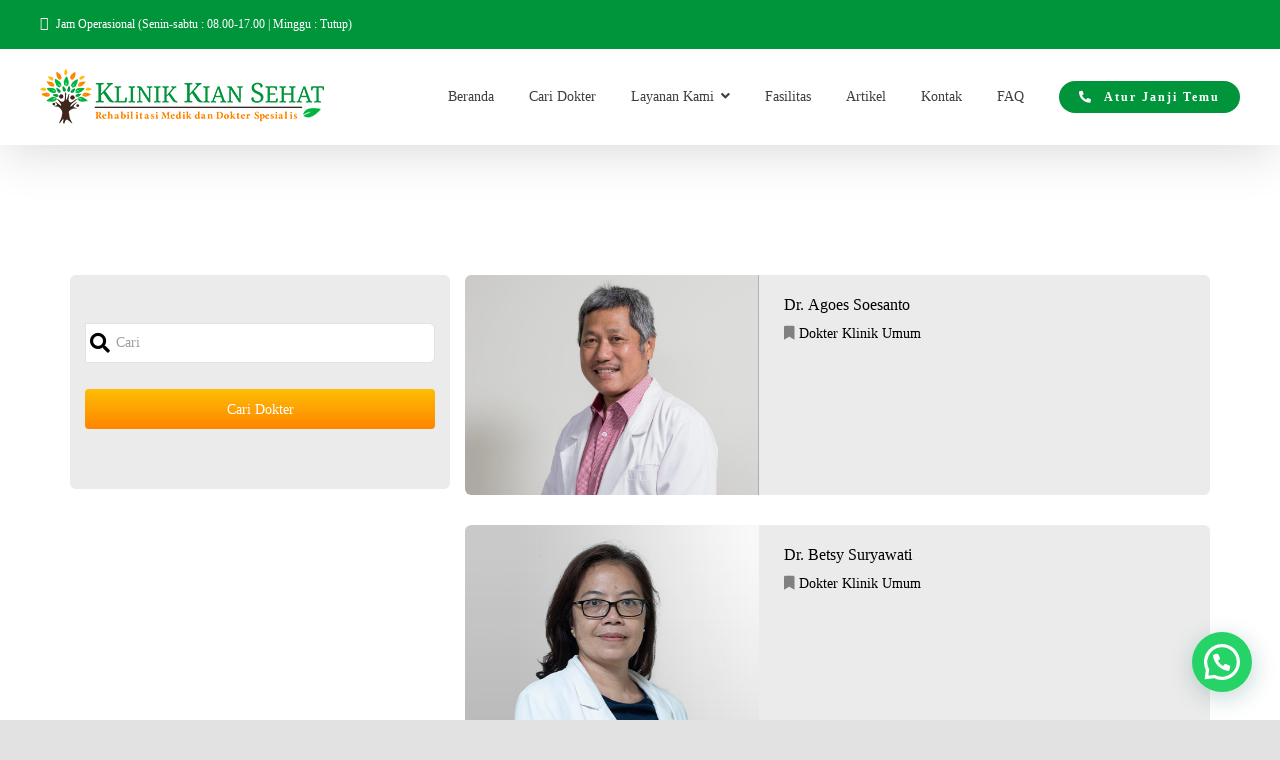

--- FILE ---
content_type: text/html; charset=UTF-8
request_url: https://kiansehat.com/doctor-category/dokter-klinik-umum/
body_size: 19847
content:
<!DOCTYPE html>
<html class="avada-html-layout-wide avada-html-header-position-top avada-html-is-archive" lang="en-US" prefix="og: http://ogp.me/ns# fb: http://ogp.me/ns/fb#">
<head>
	<meta http-equiv="X-UA-Compatible" content="IE=edge" />
	<meta http-equiv="Content-Type" content="text/html; charset=utf-8"/>
	<meta name="viewport" content="width=device-width, initial-scale=1" />
	<meta name='robots' content='index, follow, max-image-preview:large, max-snippet:-1, max-video-preview:-1' />

	<!-- This site is optimized with the Yoast SEO plugin v21.6 - https://yoast.com/wordpress/plugins/seo/ -->
	<title>Dokter Klinik Umum Archives - Klinik Kian Sehat</title>
	<link rel="canonical" href="https://kiansehat.com/doctor-category/dokter-klinik-umum/" />
	<meta property="og:locale" content="en_US" />
	<meta property="og:type" content="article" />
	<meta property="og:title" content="Dokter Klinik Umum Archives - Klinik Kian Sehat" />
	<meta property="og:url" content="https://kiansehat.com/doctor-category/dokter-klinik-umum/" />
	<meta property="og:site_name" content="Klinik Kian Sehat" />
	<meta name="twitter:card" content="summary_large_image" />
	<script type="application/ld+json" class="yoast-schema-graph">{"@context":"https://schema.org","@graph":[{"@type":"CollectionPage","@id":"https://kiansehat.com/doctor-category/dokter-klinik-umum/","url":"https://kiansehat.com/doctor-category/dokter-klinik-umum/","name":"Dokter Klinik Umum Archives - Klinik Kian Sehat","isPartOf":{"@id":"https://kiansehat.com/#website"},"primaryImageOfPage":{"@id":"https://kiansehat.com/doctor-category/dokter-klinik-umum/#primaryimage"},"image":{"@id":"https://kiansehat.com/doctor-category/dokter-klinik-umum/#primaryimage"},"thumbnailUrl":"https://kiansehat.com/wp-content/uploads/2022/08/Betsy-Suryawati-dr..jpg","breadcrumb":{"@id":"https://kiansehat.com/doctor-category/dokter-klinik-umum/#breadcrumb"},"inLanguage":"en-US"},{"@type":"ImageObject","inLanguage":"en-US","@id":"https://kiansehat.com/doctor-category/dokter-klinik-umum/#primaryimage","url":"https://kiansehat.com/wp-content/uploads/2022/08/Betsy-Suryawati-dr..jpg","contentUrl":"https://kiansehat.com/wp-content/uploads/2022/08/Betsy-Suryawati-dr..jpg","width":1000,"height":1000,"caption":"dr. Betsy Suryawati"},{"@type":"BreadcrumbList","@id":"https://kiansehat.com/doctor-category/dokter-klinik-umum/#breadcrumb","itemListElement":[{"@type":"ListItem","position":1,"name":"Home","item":"https://kiansehat.com/"},{"@type":"ListItem","position":2,"name":"Dokter Klinik Umum"}]},{"@type":"WebSite","@id":"https://kiansehat.com/#website","url":"https://kiansehat.com/","name":"Klinik Kian Sehat","description":"Rehabilitasi Medik dan Dokter Spesialis","potentialAction":[{"@type":"SearchAction","target":{"@type":"EntryPoint","urlTemplate":"https://kiansehat.com/?s={search_term_string}"},"query-input":"required name=search_term_string"}],"inLanguage":"en-US"}]}</script>
	<!-- / Yoast SEO plugin. -->


<link rel="alternate" type="application/rss+xml" title="Klinik Kian Sehat &raquo; Feed" href="https://kiansehat.com/feed/" />
<link rel="alternate" type="application/rss+xml" title="Klinik Kian Sehat &raquo; Comments Feed" href="https://kiansehat.com/comments/feed/" />
					<link rel="shortcut icon" href="https://kiansehat.com/wp-content/uploads/2022/07/favicon-kian-sehat.png" type="image/x-icon" />
		
					<!-- For iPhone -->
			<link rel="apple-touch-icon" href="https://kiansehat.com/wp-content/uploads/2022/07/favicon-kian-sehat.png">
		
					<!-- For iPhone Retina display -->
			<link rel="apple-touch-icon" sizes="180x180" href="https://kiansehat.com/wp-content/uploads/2022/07/favicon-kian-sehat.png">
		
					<!-- For iPad -->
			<link rel="apple-touch-icon" sizes="152x152" href="https://kiansehat.com/wp-content/uploads/2022/07/favicon-kian-sehat.png">
		
					<!-- For iPad Retina display -->
			<link rel="apple-touch-icon" sizes="167x167" href="https://kiansehat.com/wp-content/uploads/2022/07/favicon-kian-sehat.png">
		
		<link rel="alternate" type="application/rss+xml" title="Klinik Kian Sehat &raquo; Dokter Klinik Umum Categories Feed" href="https://kiansehat.com/doctor-category/dokter-klinik-umum/feed/" />
<style id='wp-img-auto-sizes-contain-inline-css' type='text/css'>
img:is([sizes=auto i],[sizes^="auto," i]){contain-intrinsic-size:3000px 1500px}
/*# sourceURL=wp-img-auto-sizes-contain-inline-css */
</style>

<style id='wp-emoji-styles-inline-css' type='text/css'>

	img.wp-smiley, img.emoji {
		display: inline !important;
		border: none !important;
		box-shadow: none !important;
		height: 1em !important;
		width: 1em !important;
		margin: 0 0.07em !important;
		vertical-align: -0.1em !important;
		background: none !important;
		padding: 0 !important;
	}
/*# sourceURL=wp-emoji-styles-inline-css */
</style>
<link rel='stylesheet' id='wp-block-library-css' href='https://kiansehat.com/wp-includes/css/dist/block-library/style.min.css?ver=6.9' type='text/css' media='all' />
<style id='wp-block-library-theme-inline-css' type='text/css'>
.wp-block-audio :where(figcaption){color:#555;font-size:13px;text-align:center}.is-dark-theme .wp-block-audio :where(figcaption){color:#ffffffa6}.wp-block-audio{margin:0 0 1em}.wp-block-code{border:1px solid #ccc;border-radius:4px;font-family:Menlo,Consolas,monaco,monospace;padding:.8em 1em}.wp-block-embed :where(figcaption){color:#555;font-size:13px;text-align:center}.is-dark-theme .wp-block-embed :where(figcaption){color:#ffffffa6}.wp-block-embed{margin:0 0 1em}.blocks-gallery-caption{color:#555;font-size:13px;text-align:center}.is-dark-theme .blocks-gallery-caption{color:#ffffffa6}:root :where(.wp-block-image figcaption){color:#555;font-size:13px;text-align:center}.is-dark-theme :root :where(.wp-block-image figcaption){color:#ffffffa6}.wp-block-image{margin:0 0 1em}.wp-block-pullquote{border-bottom:4px solid;border-top:4px solid;color:currentColor;margin-bottom:1.75em}.wp-block-pullquote :where(cite),.wp-block-pullquote :where(footer),.wp-block-pullquote__citation{color:currentColor;font-size:.8125em;font-style:normal;text-transform:uppercase}.wp-block-quote{border-left:.25em solid;margin:0 0 1.75em;padding-left:1em}.wp-block-quote cite,.wp-block-quote footer{color:currentColor;font-size:.8125em;font-style:normal;position:relative}.wp-block-quote:where(.has-text-align-right){border-left:none;border-right:.25em solid;padding-left:0;padding-right:1em}.wp-block-quote:where(.has-text-align-center){border:none;padding-left:0}.wp-block-quote.is-large,.wp-block-quote.is-style-large,.wp-block-quote:where(.is-style-plain){border:none}.wp-block-search .wp-block-search__label{font-weight:700}.wp-block-search__button{border:1px solid #ccc;padding:.375em .625em}:where(.wp-block-group.has-background){padding:1.25em 2.375em}.wp-block-separator.has-css-opacity{opacity:.4}.wp-block-separator{border:none;border-bottom:2px solid;margin-left:auto;margin-right:auto}.wp-block-separator.has-alpha-channel-opacity{opacity:1}.wp-block-separator:not(.is-style-wide):not(.is-style-dots){width:100px}.wp-block-separator.has-background:not(.is-style-dots){border-bottom:none;height:1px}.wp-block-separator.has-background:not(.is-style-wide):not(.is-style-dots){height:2px}.wp-block-table{margin:0 0 1em}.wp-block-table td,.wp-block-table th{word-break:normal}.wp-block-table :where(figcaption){color:#555;font-size:13px;text-align:center}.is-dark-theme .wp-block-table :where(figcaption){color:#ffffffa6}.wp-block-video :where(figcaption){color:#555;font-size:13px;text-align:center}.is-dark-theme .wp-block-video :where(figcaption){color:#ffffffa6}.wp-block-video{margin:0 0 1em}:root :where(.wp-block-template-part.has-background){margin-bottom:0;margin-top:0;padding:1.25em 2.375em}
/*# sourceURL=/wp-includes/css/dist/block-library/theme.min.css */
</style>
<style id='classic-theme-styles-inline-css' type='text/css'>
/*! This file is auto-generated */
.wp-block-button__link{color:#fff;background-color:#32373c;border-radius:9999px;box-shadow:none;text-decoration:none;padding:calc(.667em + 2px) calc(1.333em + 2px);font-size:1.125em}.wp-block-file__button{background:#32373c;color:#fff;text-decoration:none}
/*# sourceURL=/wp-includes/css/classic-themes.min.css */
</style>
<style id='joinchat-button-style-inline-css' type='text/css'>
.wp-block-joinchat-button{border:none!important;text-align:center}.wp-block-joinchat-button figure{display:table;margin:0 auto;padding:0}.wp-block-joinchat-button figcaption{font:normal normal 400 .6em/2em var(--wp--preset--font-family--system-font,sans-serif);margin:0;padding:0}.wp-block-joinchat-button .joinchat-button__qr{background-color:#fff;border:6px solid #25d366;border-radius:30px;box-sizing:content-box;display:block;height:200px;margin:auto;overflow:hidden;padding:10px;width:200px}.wp-block-joinchat-button .joinchat-button__qr canvas,.wp-block-joinchat-button .joinchat-button__qr img{display:block;margin:auto}.wp-block-joinchat-button .joinchat-button__link{align-items:center;background-color:#25d366;border:6px solid #25d366;border-radius:30px;display:inline-flex;flex-flow:row nowrap;justify-content:center;line-height:1.25em;margin:0 auto;text-decoration:none}.wp-block-joinchat-button .joinchat-button__link:before{background:transparent var(--joinchat-ico) no-repeat center;background-size:100%;content:"";display:block;height:1.5em;margin:-.75em .75em -.75em 0;width:1.5em}.wp-block-joinchat-button figure+.joinchat-button__link{margin-top:10px}@media (orientation:landscape)and (min-height:481px),(orientation:portrait)and (min-width:481px){.wp-block-joinchat-button.joinchat-button--qr-only figure+.joinchat-button__link{display:none}}@media (max-width:480px),(orientation:landscape)and (max-height:480px){.wp-block-joinchat-button figure{display:none}}

/*# sourceURL=https://kiansehat.com/wp-content/plugins/creame-whatsapp-me/gutenberg/build/style-index.css */
</style>
<style id='global-styles-inline-css' type='text/css'>
:root{--wp--preset--aspect-ratio--square: 1;--wp--preset--aspect-ratio--4-3: 4/3;--wp--preset--aspect-ratio--3-4: 3/4;--wp--preset--aspect-ratio--3-2: 3/2;--wp--preset--aspect-ratio--2-3: 2/3;--wp--preset--aspect-ratio--16-9: 16/9;--wp--preset--aspect-ratio--9-16: 9/16;--wp--preset--color--black: #000000;--wp--preset--color--cyan-bluish-gray: #abb8c3;--wp--preset--color--white: #ffffff;--wp--preset--color--pale-pink: #f78da7;--wp--preset--color--vivid-red: #cf2e2e;--wp--preset--color--luminous-vivid-orange: #ff6900;--wp--preset--color--luminous-vivid-amber: #fcb900;--wp--preset--color--light-green-cyan: #7bdcb5;--wp--preset--color--vivid-green-cyan: #00d084;--wp--preset--color--pale-cyan-blue: #8ed1fc;--wp--preset--color--vivid-cyan-blue: #0693e3;--wp--preset--color--vivid-purple: #9b51e0;--wp--preset--gradient--vivid-cyan-blue-to-vivid-purple: linear-gradient(135deg,rgb(6,147,227) 0%,rgb(155,81,224) 100%);--wp--preset--gradient--light-green-cyan-to-vivid-green-cyan: linear-gradient(135deg,rgb(122,220,180) 0%,rgb(0,208,130) 100%);--wp--preset--gradient--luminous-vivid-amber-to-luminous-vivid-orange: linear-gradient(135deg,rgb(252,185,0) 0%,rgb(255,105,0) 100%);--wp--preset--gradient--luminous-vivid-orange-to-vivid-red: linear-gradient(135deg,rgb(255,105,0) 0%,rgb(207,46,46) 100%);--wp--preset--gradient--very-light-gray-to-cyan-bluish-gray: linear-gradient(135deg,rgb(238,238,238) 0%,rgb(169,184,195) 100%);--wp--preset--gradient--cool-to-warm-spectrum: linear-gradient(135deg,rgb(74,234,220) 0%,rgb(151,120,209) 20%,rgb(207,42,186) 40%,rgb(238,44,130) 60%,rgb(251,105,98) 80%,rgb(254,248,76) 100%);--wp--preset--gradient--blush-light-purple: linear-gradient(135deg,rgb(255,206,236) 0%,rgb(152,150,240) 100%);--wp--preset--gradient--blush-bordeaux: linear-gradient(135deg,rgb(254,205,165) 0%,rgb(254,45,45) 50%,rgb(107,0,62) 100%);--wp--preset--gradient--luminous-dusk: linear-gradient(135deg,rgb(255,203,112) 0%,rgb(199,81,192) 50%,rgb(65,88,208) 100%);--wp--preset--gradient--pale-ocean: linear-gradient(135deg,rgb(255,245,203) 0%,rgb(182,227,212) 50%,rgb(51,167,181) 100%);--wp--preset--gradient--electric-grass: linear-gradient(135deg,rgb(202,248,128) 0%,rgb(113,206,126) 100%);--wp--preset--gradient--midnight: linear-gradient(135deg,rgb(2,3,129) 0%,rgb(40,116,252) 100%);--wp--preset--font-size--small: 12px;--wp--preset--font-size--medium: 20px;--wp--preset--font-size--large: 24px;--wp--preset--font-size--x-large: 42px;--wp--preset--font-size--normal: 16px;--wp--preset--font-size--xlarge: 32px;--wp--preset--font-size--huge: 48px;--wp--preset--spacing--20: 0.44rem;--wp--preset--spacing--30: 0.67rem;--wp--preset--spacing--40: 1rem;--wp--preset--spacing--50: 1.5rem;--wp--preset--spacing--60: 2.25rem;--wp--preset--spacing--70: 3.38rem;--wp--preset--spacing--80: 5.06rem;--wp--preset--shadow--natural: 6px 6px 9px rgba(0, 0, 0, 0.2);--wp--preset--shadow--deep: 12px 12px 50px rgba(0, 0, 0, 0.4);--wp--preset--shadow--sharp: 6px 6px 0px rgba(0, 0, 0, 0.2);--wp--preset--shadow--outlined: 6px 6px 0px -3px rgb(255, 255, 255), 6px 6px rgb(0, 0, 0);--wp--preset--shadow--crisp: 6px 6px 0px rgb(0, 0, 0);}:where(.is-layout-flex){gap: 0.5em;}:where(.is-layout-grid){gap: 0.5em;}body .is-layout-flex{display: flex;}.is-layout-flex{flex-wrap: wrap;align-items: center;}.is-layout-flex > :is(*, div){margin: 0;}body .is-layout-grid{display: grid;}.is-layout-grid > :is(*, div){margin: 0;}:where(.wp-block-columns.is-layout-flex){gap: 2em;}:where(.wp-block-columns.is-layout-grid){gap: 2em;}:where(.wp-block-post-template.is-layout-flex){gap: 1.25em;}:where(.wp-block-post-template.is-layout-grid){gap: 1.25em;}.has-black-color{color: var(--wp--preset--color--black) !important;}.has-cyan-bluish-gray-color{color: var(--wp--preset--color--cyan-bluish-gray) !important;}.has-white-color{color: var(--wp--preset--color--white) !important;}.has-pale-pink-color{color: var(--wp--preset--color--pale-pink) !important;}.has-vivid-red-color{color: var(--wp--preset--color--vivid-red) !important;}.has-luminous-vivid-orange-color{color: var(--wp--preset--color--luminous-vivid-orange) !important;}.has-luminous-vivid-amber-color{color: var(--wp--preset--color--luminous-vivid-amber) !important;}.has-light-green-cyan-color{color: var(--wp--preset--color--light-green-cyan) !important;}.has-vivid-green-cyan-color{color: var(--wp--preset--color--vivid-green-cyan) !important;}.has-pale-cyan-blue-color{color: var(--wp--preset--color--pale-cyan-blue) !important;}.has-vivid-cyan-blue-color{color: var(--wp--preset--color--vivid-cyan-blue) !important;}.has-vivid-purple-color{color: var(--wp--preset--color--vivid-purple) !important;}.has-black-background-color{background-color: var(--wp--preset--color--black) !important;}.has-cyan-bluish-gray-background-color{background-color: var(--wp--preset--color--cyan-bluish-gray) !important;}.has-white-background-color{background-color: var(--wp--preset--color--white) !important;}.has-pale-pink-background-color{background-color: var(--wp--preset--color--pale-pink) !important;}.has-vivid-red-background-color{background-color: var(--wp--preset--color--vivid-red) !important;}.has-luminous-vivid-orange-background-color{background-color: var(--wp--preset--color--luminous-vivid-orange) !important;}.has-luminous-vivid-amber-background-color{background-color: var(--wp--preset--color--luminous-vivid-amber) !important;}.has-light-green-cyan-background-color{background-color: var(--wp--preset--color--light-green-cyan) !important;}.has-vivid-green-cyan-background-color{background-color: var(--wp--preset--color--vivid-green-cyan) !important;}.has-pale-cyan-blue-background-color{background-color: var(--wp--preset--color--pale-cyan-blue) !important;}.has-vivid-cyan-blue-background-color{background-color: var(--wp--preset--color--vivid-cyan-blue) !important;}.has-vivid-purple-background-color{background-color: var(--wp--preset--color--vivid-purple) !important;}.has-black-border-color{border-color: var(--wp--preset--color--black) !important;}.has-cyan-bluish-gray-border-color{border-color: var(--wp--preset--color--cyan-bluish-gray) !important;}.has-white-border-color{border-color: var(--wp--preset--color--white) !important;}.has-pale-pink-border-color{border-color: var(--wp--preset--color--pale-pink) !important;}.has-vivid-red-border-color{border-color: var(--wp--preset--color--vivid-red) !important;}.has-luminous-vivid-orange-border-color{border-color: var(--wp--preset--color--luminous-vivid-orange) !important;}.has-luminous-vivid-amber-border-color{border-color: var(--wp--preset--color--luminous-vivid-amber) !important;}.has-light-green-cyan-border-color{border-color: var(--wp--preset--color--light-green-cyan) !important;}.has-vivid-green-cyan-border-color{border-color: var(--wp--preset--color--vivid-green-cyan) !important;}.has-pale-cyan-blue-border-color{border-color: var(--wp--preset--color--pale-cyan-blue) !important;}.has-vivid-cyan-blue-border-color{border-color: var(--wp--preset--color--vivid-cyan-blue) !important;}.has-vivid-purple-border-color{border-color: var(--wp--preset--color--vivid-purple) !important;}.has-vivid-cyan-blue-to-vivid-purple-gradient-background{background: var(--wp--preset--gradient--vivid-cyan-blue-to-vivid-purple) !important;}.has-light-green-cyan-to-vivid-green-cyan-gradient-background{background: var(--wp--preset--gradient--light-green-cyan-to-vivid-green-cyan) !important;}.has-luminous-vivid-amber-to-luminous-vivid-orange-gradient-background{background: var(--wp--preset--gradient--luminous-vivid-amber-to-luminous-vivid-orange) !important;}.has-luminous-vivid-orange-to-vivid-red-gradient-background{background: var(--wp--preset--gradient--luminous-vivid-orange-to-vivid-red) !important;}.has-very-light-gray-to-cyan-bluish-gray-gradient-background{background: var(--wp--preset--gradient--very-light-gray-to-cyan-bluish-gray) !important;}.has-cool-to-warm-spectrum-gradient-background{background: var(--wp--preset--gradient--cool-to-warm-spectrum) !important;}.has-blush-light-purple-gradient-background{background: var(--wp--preset--gradient--blush-light-purple) !important;}.has-blush-bordeaux-gradient-background{background: var(--wp--preset--gradient--blush-bordeaux) !important;}.has-luminous-dusk-gradient-background{background: var(--wp--preset--gradient--luminous-dusk) !important;}.has-pale-ocean-gradient-background{background: var(--wp--preset--gradient--pale-ocean) !important;}.has-electric-grass-gradient-background{background: var(--wp--preset--gradient--electric-grass) !important;}.has-midnight-gradient-background{background: var(--wp--preset--gradient--midnight) !important;}.has-small-font-size{font-size: var(--wp--preset--font-size--small) !important;}.has-medium-font-size{font-size: var(--wp--preset--font-size--medium) !important;}.has-large-font-size{font-size: var(--wp--preset--font-size--large) !important;}.has-x-large-font-size{font-size: var(--wp--preset--font-size--x-large) !important;}
:where(.wp-block-post-template.is-layout-flex){gap: 1.25em;}:where(.wp-block-post-template.is-layout-grid){gap: 1.25em;}
:where(.wp-block-term-template.is-layout-flex){gap: 1.25em;}:where(.wp-block-term-template.is-layout-grid){gap: 1.25em;}
:where(.wp-block-columns.is-layout-flex){gap: 2em;}:where(.wp-block-columns.is-layout-grid){gap: 2em;}
:root :where(.wp-block-pullquote){font-size: 1.5em;line-height: 1.6;}
/*# sourceURL=global-styles-inline-css */
</style>
<link rel='stylesheet' id='rs-plugin-settings-css' href='https://kiansehat.com/wp-content/plugins/revslider/public/assets/css/rs6.css?ver=6.4.6' type='text/css' media='all' />
<style id='rs-plugin-settings-inline-css' type='text/css'>
#rs-demo-id {}
/*# sourceURL=rs-plugin-settings-inline-css */
</style>
<link rel='stylesheet' id='widgetopts-styles-css' href='https://kiansehat.com/wp-content/plugins/widget-options/assets/css/widget-options.css' type='text/css' media='all' />
<link rel='stylesheet' id='joinchat-css' href='https://kiansehat.com/wp-content/plugins/creame-whatsapp-me/public/css/joinchat-btn.min.css?ver=4.5.9' type='text/css' media='all' />
<link rel='stylesheet' id='fusion-dynamic-css-css' href='https://kiansehat.com/wp-content/uploads/fusion-styles/5caeab0a81d832b394880450e51a4079.min.css?ver=3.3.1' type='text/css' media='all' />
<script type="text/javascript" src="https://kiansehat.com/wp-includes/js/jquery/jquery.min.js?ver=3.7.1" id="jquery-core-js"></script>
<script type="text/javascript" src="https://kiansehat.com/wp-includes/js/jquery/jquery-migrate.min.js?ver=3.4.1" id="jquery-migrate-js"></script>
<script type="text/javascript" src="https://kiansehat.com/wp-content/plugins/revslider/public/assets/js/rbtools.min.js?ver=6.4.4" id="tp-tools-js"></script>
<script type="text/javascript" src="https://kiansehat.com/wp-content/plugins/revslider/public/assets/js/rs6.min.js?ver=6.4.6" id="revmin-js"></script>
<link rel="https://api.w.org/" href="https://kiansehat.com/wp-json/" /><link rel="EditURI" type="application/rsd+xml" title="RSD" href="https://kiansehat.com/xmlrpc.php?rsd" />
<meta name="generator" content="WordPress 6.9" />
<!-- Google Tag Manager -->
<script>(function(w,d,s,l,i){w[l]=w[l]||[];w[l].push({'gtm.start':
new Date().getTime(),event:'gtm.js'});var f=d.getElementsByTagName(s)[0],
j=d.createElement(s),dl=l!='dataLayer'?'&l='+l:'';j.async=true;j.src=
'https://www.googletagmanager.com/gtm.js?id='+i+dl;f.parentNode.insertBefore(j,f);
})(window,document,'script','dataLayer','GTM-P29MB2Q8');</script>
<!-- End Google Tag Manager --><link rel="preload" href="https://kiansehat.com/wp-content/themes/Avada/includes/lib/assets/fonts/icomoon/icomoon.woff" as="font" type="font/woff" crossorigin><link rel="preload" href="//pro.fontawesome.com/releases/v5.15.3/webfonts/fa-brands-400.woff2" as="font" type="font/woff2" crossorigin><link rel="preload" href="//pro.fontawesome.com/releases/v5.15.3/webfonts/fa-regular-400.woff2" as="font" type="font/woff2" crossorigin><link rel="preload" href="//pro.fontawesome.com/releases/v5.15.3/webfonts/fa-solid-900.woff2" as="font" type="font/woff2" crossorigin><link rel="preload" href="//pro.fontawesome.com/releases/v5.15.3/webfonts/fa-light-300.woff2" as="font" type="font/woff2" crossorigin><style type="text/css" id="css-fb-visibility">@media screen and (max-width: 640px){body:not(.fusion-builder-ui-wireframe) .fusion-no-small-visibility{display:none !important;}body:not(.fusion-builder-ui-wireframe) .sm-text-align-center{text-align:center !important;}body:not(.fusion-builder-ui-wireframe) .sm-text-align-left{text-align:left !important;}body:not(.fusion-builder-ui-wireframe) .sm-text-align-right{text-align:right !important;}body:not(.fusion-builder-ui-wireframe) .sm-mx-auto{margin-left:auto !important;margin-right:auto !important;}body:not(.fusion-builder-ui-wireframe) .sm-ml-auto{margin-left:auto !important;}body:not(.fusion-builder-ui-wireframe) .sm-mr-auto{margin-right:auto !important;}body:not(.fusion-builder-ui-wireframe) .fusion-absolute-position-small{position:absolute;top:auto;width:100%;}}@media screen and (min-width: 641px) and (max-width: 1024px){body:not(.fusion-builder-ui-wireframe) .fusion-no-medium-visibility{display:none !important;}body:not(.fusion-builder-ui-wireframe) .md-text-align-center{text-align:center !important;}body:not(.fusion-builder-ui-wireframe) .md-text-align-left{text-align:left !important;}body:not(.fusion-builder-ui-wireframe) .md-text-align-right{text-align:right !important;}body:not(.fusion-builder-ui-wireframe) .md-mx-auto{margin-left:auto !important;margin-right:auto !important;}body:not(.fusion-builder-ui-wireframe) .md-ml-auto{margin-left:auto !important;}body:not(.fusion-builder-ui-wireframe) .md-mr-auto{margin-right:auto !important;}body:not(.fusion-builder-ui-wireframe) .fusion-absolute-position-medium{position:absolute;top:auto;width:100%;}}@media screen and (min-width: 1025px){body:not(.fusion-builder-ui-wireframe) .fusion-no-large-visibility{display:none !important;}body:not(.fusion-builder-ui-wireframe) .lg-text-align-center{text-align:center !important;}body:not(.fusion-builder-ui-wireframe) .lg-text-align-left{text-align:left !important;}body:not(.fusion-builder-ui-wireframe) .lg-text-align-right{text-align:right !important;}body:not(.fusion-builder-ui-wireframe) .lg-mx-auto{margin-left:auto !important;margin-right:auto !important;}body:not(.fusion-builder-ui-wireframe) .lg-ml-auto{margin-left:auto !important;}body:not(.fusion-builder-ui-wireframe) .lg-mr-auto{margin-right:auto !important;}body:not(.fusion-builder-ui-wireframe) .fusion-absolute-position-large{position:absolute;top:auto;width:100%;}}</style><meta name="generator" content="Elementor 3.34.0; features: e_font_icon_svg, additional_custom_breakpoints; settings: css_print_method-external, google_font-enabled, font_display-swap">
			<style>
				.e-con.e-parent:nth-of-type(n+4):not(.e-lazyloaded):not(.e-no-lazyload),
				.e-con.e-parent:nth-of-type(n+4):not(.e-lazyloaded):not(.e-no-lazyload) * {
					background-image: none !important;
				}
				@media screen and (max-height: 1024px) {
					.e-con.e-parent:nth-of-type(n+3):not(.e-lazyloaded):not(.e-no-lazyload),
					.e-con.e-parent:nth-of-type(n+3):not(.e-lazyloaded):not(.e-no-lazyload) * {
						background-image: none !important;
					}
				}
				@media screen and (max-height: 640px) {
					.e-con.e-parent:nth-of-type(n+2):not(.e-lazyloaded):not(.e-no-lazyload),
					.e-con.e-parent:nth-of-type(n+2):not(.e-lazyloaded):not(.e-no-lazyload) * {
						background-image: none !important;
					}
				}
			</style>
			<meta name="generator" content="Powered by Slider Revolution 6.4.6 - responsive, Mobile-Friendly Slider Plugin for WordPress with comfortable drag and drop interface." />
<script type="text/javascript">function setREVStartSize(e){
			//window.requestAnimationFrame(function() {				 
				window.RSIW = window.RSIW===undefined ? window.innerWidth : window.RSIW;	
				window.RSIH = window.RSIH===undefined ? window.innerHeight : window.RSIH;	
				try {								
					var pw = document.getElementById(e.c).parentNode.offsetWidth,
						newh;
					pw = pw===0 || isNaN(pw) ? window.RSIW : pw;
					e.tabw = e.tabw===undefined ? 0 : parseInt(e.tabw);
					e.thumbw = e.thumbw===undefined ? 0 : parseInt(e.thumbw);
					e.tabh = e.tabh===undefined ? 0 : parseInt(e.tabh);
					e.thumbh = e.thumbh===undefined ? 0 : parseInt(e.thumbh);
					e.tabhide = e.tabhide===undefined ? 0 : parseInt(e.tabhide);
					e.thumbhide = e.thumbhide===undefined ? 0 : parseInt(e.thumbhide);
					e.mh = e.mh===undefined || e.mh=="" || e.mh==="auto" ? 0 : parseInt(e.mh,0);		
					if(e.layout==="fullscreen" || e.l==="fullscreen") 						
						newh = Math.max(e.mh,window.RSIH);					
					else{					
						e.gw = Array.isArray(e.gw) ? e.gw : [e.gw];
						for (var i in e.rl) if (e.gw[i]===undefined || e.gw[i]===0) e.gw[i] = e.gw[i-1];					
						e.gh = e.el===undefined || e.el==="" || (Array.isArray(e.el) && e.el.length==0)? e.gh : e.el;
						e.gh = Array.isArray(e.gh) ? e.gh : [e.gh];
						for (var i in e.rl) if (e.gh[i]===undefined || e.gh[i]===0) e.gh[i] = e.gh[i-1];
											
						var nl = new Array(e.rl.length),
							ix = 0,						
							sl;					
						e.tabw = e.tabhide>=pw ? 0 : e.tabw;
						e.thumbw = e.thumbhide>=pw ? 0 : e.thumbw;
						e.tabh = e.tabhide>=pw ? 0 : e.tabh;
						e.thumbh = e.thumbhide>=pw ? 0 : e.thumbh;					
						for (var i in e.rl) nl[i] = e.rl[i]<window.RSIW ? 0 : e.rl[i];
						sl = nl[0];									
						for (var i in nl) if (sl>nl[i] && nl[i]>0) { sl = nl[i]; ix=i;}															
						var m = pw>(e.gw[ix]+e.tabw+e.thumbw) ? 1 : (pw-(e.tabw+e.thumbw)) / (e.gw[ix]);					
						newh =  (e.gh[ix] * m) + (e.tabh + e.thumbh);
					}				
					if(window.rs_init_css===undefined) window.rs_init_css = document.head.appendChild(document.createElement("style"));					
					document.getElementById(e.c).height = newh+"px";
					window.rs_init_css.innerHTML += "#"+e.c+"_wrapper { height: "+newh+"px }";				
				} catch(e){
					console.log("Failure at Presize of Slider:" + e)
				}					   
			//});
		  };</script>
		<script type="text/javascript">
			var doc = document.documentElement;
			doc.setAttribute( 'data-useragent', navigator.userAgent );
		</script>
		
	<meta name="generator" content="WP Rocket 3.20.2" data-wpr-features="wpr_preload_links wpr_desktop" /></head>

<body class="archive tax-doctor-category term-dokter-klinik-umum term-57 wp-theme-Avada fusion-image-hovers fusion-pagination-sizing fusion-button_size-large fusion-button_type-flat fusion-button_span-no avada-image-rollover-circle-yes avada-image-rollover-no fusion-body ltr fusion-sticky-header no-tablet-sticky-header no-mobile-sticky-header no-mobile-slidingbar no-mobile-totop avada-has-rev-slider-styles fusion-disable-outline fusion-sub-menu-slide mobile-logo-pos-left layout-wide-mode avada-has-boxed-modal-shadow- layout-scroll-offset-full avada-has-zero-margin-offset-top fusion-top-header menu-text-align-center mobile-menu-design-modern fusion-show-pagination-text fusion-header-layout-v3 avada-responsive avada-footer-fx-none avada-menu-highlight-style-bottombar fusion-search-form-clean fusion-main-menu-search-overlay fusion-avatar-circle avada-sticky-shrinkage avada-dropdown-styles avada-blog-layout-large avada-blog-archive-layout-large avada-header-shadow-yes avada-menu-icon-position-right avada-has-megamenu-shadow avada-has-breadcrumb-mobile-hidden avada-has-titlebar-hide avada-header-border-color-full-transparent avada-has-pagination-width_height avada-flyout-menu-direction-fade avada-ec-views-v1 elementor-default elementor-kit-1575" >
	<!-- Google Tag Manager (noscript) -->
<noscript><iframe src="https://www.googletagmanager.com/ns.html?id=GTM-P29MB2Q8"
height="0" width="0" style="display:none;visibility:hidden"></iframe></noscript>
<!-- End Google Tag Manager (noscript) -->	<a class="skip-link screen-reader-text" href="#content">Skip to content</a>

	<div data-rocket-location-hash="1bedd667ccdb0f2ae6123868cb70086e" id="boxed-wrapper">
		<div data-rocket-location-hash="b1442f59c265aa2639adac9fdca859b8" class="fusion-sides-frame"></div>
		<div data-rocket-location-hash="d852c703592ce5efb3a1a00f189e5f43" id="wrapper" class="fusion-wrapper">
			<div data-rocket-location-hash="fb9109c6b873dadc49aa5d339143365e" id="home" style="position:relative;top:-1px;"></div>
			
				
			<header data-rocket-location-hash="7f3e64fb5ec4cb0cb2af743156c4d2c6" class="fusion-header-wrapper fusion-header-shadow">
				<div class="fusion-header-v3 fusion-logo-alignment fusion-logo-left fusion-sticky-menu- fusion-sticky-logo-1 fusion-mobile-logo-  fusion-mobile-menu-design-modern">
					
<div class="fusion-secondary-header">
	<div class="fusion-row">
					<div class="fusion-alignleft">
				<div class="fusion-contact-info"><span class="fusion-contact-info-phone-number"><i class="fa fa-clock-o" aria-hidden="true" style="margin-right:5px;"></i> Jam Operasional (Senin-sabtu : 08.00-17.00 | Minggu : Tutup)</span></div>			</div>
							<div class="fusion-alignright">
				<nav class="fusion-secondary-menu" role="navigation" aria-label="Secondary Menu"></nav>			</div>
			</div>
</div>
<div class="fusion-header-sticky-height"></div>
<div class="fusion-header">
	<div class="fusion-row">
					<div class="fusion-logo" data-margin-top="20px" data-margin-bottom="20px" data-margin-left="0px" data-margin-right="0px">
			<a class="fusion-logo-link"  href="https://kiansehat.com/" >

						<!-- standard logo -->
			<img src="https://kiansehat.com/wp-content/uploads/2022/07/logo-klinik-kian-sehat-color.png" srcset="https://kiansehat.com/wp-content/uploads/2022/07/logo-klinik-kian-sehat-color.png 1x, https://kiansehat.com/wp-content/uploads/2022/07/logo-kian-sehat-high.png 2x" width="284" height="55" style="max-height:55px;height:auto;" alt="Klinik Kian Sehat Logo" data-retina_logo_url="https://kiansehat.com/wp-content/uploads/2022/07/logo-kian-sehat-high.png" class="fusion-standard-logo" />

			
											<!-- sticky header logo -->
				<img src="https://kiansehat.com/wp-content/uploads/2022/07/logo-klinik-kian-sehat.png" srcset="https://kiansehat.com/wp-content/uploads/2022/07/logo-klinik-kian-sehat.png 1x, https://kiansehat.com/wp-content/uploads/2022/07/logo-kian-sehat-high.png 2x" width="180" height="35" style="max-height:35px;height:auto;" alt="Klinik Kian Sehat Logo" data-retina_logo_url="https://kiansehat.com/wp-content/uploads/2022/07/logo-kian-sehat-high.png" class="fusion-sticky-logo" />
					</a>
		</div>		<nav class="fusion-main-menu" aria-label="Main Menu"><div class="fusion-overlay-search">		<form role="search" class="searchform fusion-search-form  fusion-search-form-clean" method="get" action="https://kiansehat.com/">
			<div class="fusion-search-form-content">

				
				<div class="fusion-search-field search-field">
					<label><span class="screen-reader-text">Search for:</span>
													<input type="search" value="" name="s" class="s" placeholder="Search..." required aria-required="true" aria-label="Search..."/>
											</label>
				</div>
				<div class="fusion-search-button search-button">
					<input type="submit" class="fusion-search-submit searchsubmit" aria-label="Search" value="&#xf002;" />
									</div>

				
			</div>


			
		</form>
		<div class="fusion-search-spacer"></div><a href="#" role="button" aria-label="Close Search" class="fusion-close-search"></a></div><ul id="menu-menu-header" class="fusion-menu"><li  id="menu-item-36"  class="menu-item menu-item-type-post_type menu-item-object-page menu-item-home menu-item-36"  data-item-id="36"><a  href="https://kiansehat.com/" class="fusion-bottombar-highlight"><span class="menu-text">Beranda</span></a></li><li  id="menu-item-39"  class="menu-item menu-item-type-post_type menu-item-object-page menu-item-39"  data-item-id="39"><a  href="https://kiansehat.com/cari-dokter/" class="fusion-bottombar-highlight"><span class="menu-text">Cari Dokter</span></a></li><li  id="menu-item-460"  class="menu-item menu-item-type-post_type menu-item-object-page menu-item-has-children menu-item-460 fusion-megamenu-menu "  data-item-id="460"><a  href="https://kiansehat.com/layanan-kami/" class="fusion-flex-link fusion-bottombar-highlight"><span class="menu-text">Layanan Kami</span><span class="fusion-megamenu-icon"><i class="glyphicon fa-angle-down fas" aria-hidden="true"></i></span></a><div class="fusion-megamenu-wrapper fusion-columns-4 columns-per-row-4 columns-8 col-span-8"><div class="row"><div class="fusion-megamenu-holder" style="width:1440px;" data-width="1440px"><ul class="fusion-megamenu fusion-megamenu-border"><li  id="menu-item-43"  class="menu-item menu-item-type-post_type menu-item-object-page menu-item-has-children menu-item-43 fusion-megamenu-submenu menu-item-has-link fusion-megamenu-columns-4 col-lg-3 col-md-3 col-sm-3"  style="width:25%;"><div class='fusion-megamenu-title'><a href="https://kiansehat.com/poliklinik/">Poliklinik</a></div><ul class="sub-menu"><li  id="menu-item-1388"  class="menu-item menu-item-type-post_type menu-item-object-page menu-item-1388" ><a  href="https://kiansehat.com/poliklinik/klinik-dokter-umum/" class="fusion-bottombar-highlight"><span><span class="fusion-megamenu-bullet"></span>Klinik Dokter Umum</span></a></li><li  id="menu-item-1393"  class="menu-item menu-item-type-post_type menu-item-object-page menu-item-1393" ><a  href="https://kiansehat.com/poliklinik/klinik-spesialis-penyakit-dalam/" class="fusion-bottombar-highlight"><span><span class="fusion-megamenu-bullet"></span>Klinik Spesialis Penyakit Dalam</span></a></li><li  id="menu-item-1394"  class="menu-item menu-item-type-post_type menu-item-object-page menu-item-1394" ><a  href="https://kiansehat.com/poliklinik/klinik-spesialis-saraf/" class="fusion-bottombar-highlight"><span><span class="fusion-megamenu-bullet"></span>Klinik Spesialis Saraf (Neurologi)</span></a></li><li  id="menu-item-1390"  class="menu-item menu-item-type-post_type menu-item-object-page menu-item-1390" ><a  href="https://kiansehat.com/poliklinik/klinik-spesialis-anak/" class="fusion-bottombar-highlight"><span><span class="fusion-megamenu-bullet"></span>Klinik Spesialis Anak</span></a></li><li  id="menu-item-1391"  class="menu-item menu-item-type-post_type menu-item-object-page menu-item-1391" ><a  href="https://kiansehat.com/poliklinik/klinik-spesialis-kedokteran-fisik-dan-rehabilitasi/" class="fusion-bottombar-highlight"><span><span class="fusion-megamenu-bullet"></span>Klinik Spesialis Kedokteran Fisik Dan Rehabilitasi Medik (KFR)</span></a></li><li  id="menu-item-1392"  class="menu-item menu-item-type-post_type menu-item-object-page menu-item-1392" ><a  href="https://kiansehat.com/poliklinik/klinik-spesialis-kedokteran-penerbangan/" class="fusion-bottombar-highlight"><span><span class="fusion-megamenu-bullet"></span>Klinik Spesialis Kedokteran Penerbangan</span></a></li></ul></li><li  id="menu-item-849"  class="menu-item menu-item-type-post_type menu-item-object-page menu-item-has-children menu-item-849 fusion-megamenu-submenu menu-item-has-link fusion-megamenu-columns-4 col-lg-3 col-md-3 col-sm-3"  style="width:25%;"><div class='fusion-megamenu-title'><a href="https://kiansehat.com/poliklinik-gigi/">Poliklinik Gigi</a></div><ul class="sub-menu"><li  id="menu-item-1389"  class="menu-item menu-item-type-post_type menu-item-object-page menu-item-1389" ><a  href="https://kiansehat.com/poliklinik/klinik-gigi-spesialis-konservasi-gigi/" class="fusion-bottombar-highlight"><span><span class="fusion-megamenu-bullet"></span>Klinik Gigi Spesialis Konservasi Gigi</span></a></li></ul></li><li  id="menu-item-115"  class="menu-item menu-item-type-post_type menu-item-object-page menu-item-has-children menu-item-115 fusion-megamenu-submenu menu-item-has-link fusion-megamenu-columns-4 col-lg-3 col-md-3 col-sm-3"  style="width:25%;"><div class='fusion-megamenu-title'><a href="https://kiansehat.com/rehabilitasi-medik/">Rehabilitasi Medik</a></div><ul class="sub-menu"><li  id="menu-item-1112"  class="menu-item menu-item-type-post_type menu-item-object-page menu-item-1112" ><a  href="https://kiansehat.com/rehabilitasi-medik/fisioterapi/" class="fusion-bottombar-highlight"><span><span class="fusion-megamenu-bullet"></span>Fisioterapi</span></a></li><li  id="menu-item-1114"  class="menu-item menu-item-type-post_type menu-item-object-page menu-item-1114" ><a  href="https://kiansehat.com/rehabilitasi-medik/terapi-wicara/" class="fusion-bottombar-highlight"><span><span class="fusion-megamenu-bullet"></span>Terapi Wicara</span></a></li><li  id="menu-item-1113"  class="menu-item menu-item-type-post_type menu-item-object-page menu-item-1113" ><a  href="https://kiansehat.com/rehabilitasi-medik/okupasi-terapi/" class="fusion-bottombar-highlight"><span><span class="fusion-megamenu-bullet"></span>Terapi Okupasi</span></a></li></ul></li><li  id="menu-item-991"  class="menu-item menu-item-type-post_type menu-item-object-page menu-item-has-children menu-item-991 fusion-megamenu-submenu menu-item-has-link fusion-megamenu-columns-4 col-lg-3 col-md-3 col-sm-3"  style="width:25%;"><div class='fusion-megamenu-title'><a href="https://kiansehat.com/klinik-tumbuh-kembang-anak-dan-remaja/">Klinik Tumbuh Kembang Anak &#038; Remaja</a></div><ul class="sub-menu"><li  id="menu-item-1104"  class="menu-item menu-item-type-post_type menu-item-object-page menu-item-1104" ><a  href="https://kiansehat.com/klinik-tumbuh-kembang-anak-dan-remaja/terapi-wicara-anak/" class="fusion-bottombar-highlight"><span><span class="fusion-megamenu-bullet"></span>Terapi Wicara Anak</span></a></li><li  id="menu-item-1103"  class="menu-item menu-item-type-post_type menu-item-object-page menu-item-1103" ><a  href="https://kiansehat.com/klinik-tumbuh-kembang-anak-dan-remaja/terapi-okupasi-anak/" class="fusion-bottombar-highlight"><span><span class="fusion-megamenu-bullet"></span>Terapi Okupasi Anak</span></a></li><li  id="menu-item-1102"  class="menu-item menu-item-type-post_type menu-item-object-page menu-item-1102" ><a  href="https://kiansehat.com/klinik-tumbuh-kembang-anak-dan-remaja/psikologi-anak-dan-remaja/" class="fusion-bottombar-highlight"><span><span class="fusion-megamenu-bullet"></span>Psikolog Anak &#038; Remaja</span></a></li><li  id="menu-item-1101"  class="menu-item menu-item-type-post_type menu-item-object-page menu-item-1101" ><a  href="https://kiansehat.com/klinik-tumbuh-kembang-anak-dan-remaja/fisioterapi-anak/" class="fusion-bottombar-highlight"><span><span class="fusion-megamenu-bullet"></span>Fisioterapi Anak</span></a></li><li  id="menu-item-1186"  class="menu-item menu-item-type-post_type menu-item-object-page menu-item-1186" ><a  href="https://kiansehat.com/klinik-tumbuh-kembang-anak-dan-remaja/guru-pembimbing-khusus/" class="fusion-bottombar-highlight"><span><span class="fusion-megamenu-bullet"></span>Guru Pembimbing Khusus</span></a></li><li  id="menu-item-1407"  class="menu-item menu-item-type-post_type menu-item-object-page menu-item-1407" ><a  href="https://kiansehat.com/poliklinik/klinik-spesialis-kedokteran-fisik-dan-rehabilitasi/" class="fusion-bottombar-highlight"><span><span class="fusion-megamenu-bullet"></span>Klinik Spesialis Kedokteran Fisik Dan Rehabilitasi</span></a></li><li  id="menu-item-1406"  class="menu-item menu-item-type-post_type menu-item-object-page menu-item-1406" ><a  href="https://kiansehat.com/poliklinik/klinik-spesialis-anak/" class="fusion-bottombar-highlight"><span><span class="fusion-megamenu-bullet"></span>Klinik Spesialis Anak</span></a></li></ul></li></ul><ul class="fusion-megamenu fusion-megamenu-row-2 fusion-megamenu-row-columns-4"><li  id="menu-item-118"  class="menu-item menu-item-type-post_type menu-item-object-page menu-item-has-children menu-item-118 fusion-megamenu-submenu menu-item-has-link fusion-megamenu-columns-4 col-lg-3 col-md-3 col-sm-3"  style="width:25%;"><div class='fusion-megamenu-title'><a href="https://kiansehat.com/homecare/">Homecare</a></div><ul class="sub-menu"><li  id="menu-item-1395"  class="menu-item menu-item-type-post_type menu-item-object-page menu-item-1395" ><a  href="https://kiansehat.com/homecare/homecare-dokter-umum-kfr/" class="fusion-bottombar-highlight"><span><span class="fusion-megamenu-bullet"></span>Homecare Dokter Umum dan Spesialis Kedokteran Fisik Dan Rehabilitasi Medik (KFR)</span></a></li><li  id="menu-item-1396"  class="menu-item menu-item-type-post_type menu-item-object-page menu-item-1396" ><a  href="https://kiansehat.com/homecare/homecare-perawat/" class="fusion-bottombar-highlight"><span><span class="fusion-megamenu-bullet"></span>Homecare Perawat</span></a></li><li  id="menu-item-1397"  class="menu-item menu-item-type-post_type menu-item-object-page menu-item-1397" ><a  href="https://kiansehat.com/homecare/homecare-terapis/" class="fusion-bottombar-highlight"><span><span class="fusion-megamenu-bullet"></span>Homecare Terapis</span></a></li></ul></li><li  id="menu-item-187"  class="menu-item menu-item-type-post_type menu-item-object-page menu-item-187 fusion-megamenu-submenu menu-item-has-link fusion-megamenu-columns-4 col-lg-3 col-md-3 col-sm-3"  style="width:25%;"><div class='fusion-megamenu-title'><a href="https://kiansehat.com/apotek/">Apotek</a></div></li><li  id="menu-item-192"  class="menu-item menu-item-type-post_type menu-item-object-page menu-item-has-children menu-item-192 fusion-megamenu-submenu menu-item-has-link fusion-megamenu-columns-4 col-lg-3 col-md-3 col-sm-3"  style="width:25%;"><div class='fusion-megamenu-title'><a href="https://kiansehat.com/holistic-care/">Holistic Care</a></div><ul class="sub-menu"><li  id="menu-item-833"  class="menu-item menu-item-type-post_type menu-item-object-page menu-item-833" ><a  href="https://kiansehat.com/holistic-care/psikologiklinis/" class="fusion-bottombar-highlight"><span><span class="fusion-megamenu-bullet"></span>Psikologi Klinis</span></a></li><li  id="menu-item-834"  class="menu-item menu-item-type-post_type menu-item-object-page menu-item-834" ><a  href="https://kiansehat.com/holistic-care/hypnoterapi/" class="fusion-bottombar-highlight"><span><span class="fusion-megamenu-bullet"></span>Hypnoterapi</span></a></li><li  id="menu-item-910"  class="menu-item menu-item-type-post_type menu-item-object-page menu-item-910" ><a  href="https://kiansehat.com/holistic-care/akupuntur/" class="fusion-bottombar-highlight"><span><span class="fusion-megamenu-bullet"></span>Akupuntur</span></a></li><li  id="menu-item-832"  class="menu-item menu-item-type-post_type menu-item-object-page menu-item-832" ><a  href="https://kiansehat.com/holistic-care/ahligizi/" class="fusion-bottombar-highlight"><span><span class="fusion-megamenu-bullet"></span>Ahli Gizi</span></a></li></ul></li><li  id="menu-item-516"  class="menu-item menu-item-type-post_type menu-item-object-page menu-item-516 fusion-megamenu-submenu menu-item-has-link fusion-megamenu-columns-4 col-lg-3 col-md-3 col-sm-3"  style="width:25%;"><div class='fusion-megamenu-title'><a href="https://kiansehat.com/layanan-kami/">Layanan Lainnya</a></div></li></ul></div><div style="clear:both;"></div></div></div></li><li  id="menu-item-41"  class="menu-item menu-item-type-post_type menu-item-object-page menu-item-41"  data-item-id="41"><a  href="https://kiansehat.com/fasilitas/" class="fusion-bottombar-highlight"><span class="menu-text">Fasilitas</span></a></li><li  id="menu-item-38"  class="menu-item menu-item-type-post_type menu-item-object-page menu-item-38"  data-item-id="38"><a  href="https://kiansehat.com/artikel/" class="fusion-bottombar-highlight"><span class="menu-text">Artikel</span></a></li><li  id="menu-item-42"  class="menu-item menu-item-type-post_type menu-item-object-page menu-item-42"  data-item-id="42"><a  href="https://kiansehat.com/kontak/" class="fusion-bottombar-highlight"><span class="menu-text">Kontak</span></a></li><li  id="menu-item-40"  class="menu-item menu-item-type-post_type menu-item-object-page menu-item-40"  data-item-id="40"><a  href="https://kiansehat.com/faq/" class="fusion-bottombar-highlight"><span class="menu-text">FAQ</span></a></li><li  id="menu-item-44"  class="menu-item menu-item-type-custom menu-item-object-custom menu-item-44 fusion-menu-item-button"  data-item-id="44"><a  href="https://wa.me//628112021888" class="fusion-bottombar-highlight"><span class="menu-text fusion-button button-default button-small"><span class="button-icon-divider-left"><i class="glyphicon fa-phone-alt fas" aria-hidden="true"></i></span><span class="fusion-button-text-left">Atur Janji Temu</span></span></a></li></ul></nav>	<div class="fusion-mobile-menu-icons">
							<a href="#" class="fusion-icon fusion-icon-bars" aria-label="Toggle mobile menu" aria-expanded="false"></a>
		
		
		
			</div>

<nav class="fusion-mobile-nav-holder fusion-mobile-menu-text-align-left" aria-label="Main Menu Mobile"></nav>

					</div>
</div>
				</div>
				<div class="fusion-clearfix"></div>
			</header>
							
				
		<div data-rocket-location-hash="d9feb4e75955350cb12ae1994283b95d" id="sliders-container">
					</div>
				
				
			
			
						<main data-rocket-location-hash="066f15242d1cc3d2edb984d5831af75a" id="main" class="clearfix ">
				<div class="fusion-row" style="">

		
		
	<!-- Google tag (gtag.js) -->
<script async src="https://www.googletagmanager.com/gtag/js?id=G-YJ3CVBLT1T"></script>
<script>
  window.dataLayer = window.dataLayer || [];
  function gtag(){dataLayer.push(arguments);}
  gtag('js', new Date());

  gtag('config', 'G-YJ3CVBLT1T');
</script>
<style>
	.fa{
    font: normal normal normal 14px/1 FontAwesome !important;
	}
	.item{
	background:#EBEBEB!important;
	}
	.facet-parent {
	background:#EBEBEB!important;
	}
	.bootstrap-wrapper, .bg{
	background:#fff !important;
	}
</style>

<div class="bootstrap-wrapper">
	<div class="container px-0">
		<section class="whole-container">
			<div class="row bottomline-parent px-0">
				<div class="col-lg-4 facet-parent h-50 mh-auto">
					<form method="POST" role="form" action="https://kiansehat.com/doctor" >
						<div class="row px-0 m-0">
							<div class="form-group col-sm-12 mt-4 mt-md-5 px-0">
								<div class="inner-addon left-addon mx-0 d-flex align-items-center">
									<span class="glyphicon"><i class="fas fa-search"></i></span>
									<input type="text"  value="" class="" id="dirsearch" name="dirsearch" placeholder="Cari"/>
									<input type="hidden"  value=""  id="dirsearchtype" name="dirsearchtype"/>
								</div>
							</div>
							<!--<div class="form-group col-sm-12  px-0">-->
							<!--	<div class="inner-addon right-addon d-flex align-items-center">-->
							<!--		<span class="glyphicon"><i class="fas fa-map-marker-alt"></i></span>-->
							<!--		<input type="text" class="" value="" placeholder="Location" id="location" name="location"  />-->
							<!--		<input type="hidden"  value=""  id="locationtype" name="locationtype"/>-->
							<!--	</div>-->
							<!--</div>-->
						</div>
						<input id="submitbtn" type="submit" name="top-search" value="Cari Dokter" class="btn btn-block">
					</form>
					<div class="filter">
						Filter Search <i class="fas fa-align-left"></i>
					</div>
					<div id="facets"></div>
				</div>
				<div class="col-lg-8 result-parent">
					
					<div id="results" class=""></div>
				</div>
			</div>
		</div>
	</div>
</section>


<script>
	jQuery( function() {
		jQuery.widget( "custom.catcomplete", jQuery.ui.autocomplete, {
			_create: function() {
				this._super();
				this.widget().menu( "option", "items", "> :not(.ui-autocomplete-category)" );
			},
			_renderMenu: function( ul, items ) {
				var that = this,
				currentCategory = "";
				jQuery.each( items, function( index, item ) {
					var li;
					if ( item.category != currentCategory ) {
						ul.append( "<li class='ui-autocomplete-category'>" + item.category + "</li>" );
						currentCategory = item.category;
					}
					li = that._renderItemData( ul, item );
					if ( item.category ) {
						li.attr( "aria-label", item.category + " : " + item.label );
					}
				});
			}
		});
		var data =[{"label":"Dokter Klinik Gigi Spesialis Konservasi Gigi[1]","value":"Dokter Klinik Gigi Spesialis Konservasi Gigi","category":"Kategori"},{"label":"Dokter Klinik Spesialis Kedokteran Jiwa[1]","value":"Dokter Klinik Spesialis Kedokteran Jiwa","category":"Kategori"},{"label":"Dokter Klinik Spesialis Kedokteran Penerbangan[1]","value":"Dokter Klinik Spesialis Kedokteran Penerbangan","category":"Kategori"},{"label":"Dokter Klinik Spesialis KFR (Rehabilitasi Medik)[1]","value":"Dokter Klinik Spesialis KFR (Rehabilitasi Medik)","category":"Kategori"},{"label":"Dokter Klinik Spesialis Neurologi[1]","value":"Dokter Klinik Spesialis Neurologi","category":"Kategori"},{"label":"Dokter Klinik Spesialis Penyakit Dalam[1]","value":"Dokter Klinik Spesialis Penyakit Dalam","category":"Kategori"},{"label":"Dokter Klinik Umum[3]","value":"Dokter Klinik Umum","category":"Kategori"},{"label":"Jumat[3]","value":"Jumat","category":"Fitur"},{"label":"Kamis[6]","value":"Kamis","category":"Fitur"},{"label":"Rabu[5]","value":"Rabu","category":"Fitur"},{"label":"Sabtu[2]","value":"Sabtu","category":"Fitur"},{"label":"Selasa[8]","value":"Selasa","category":"Fitur"},{"label":"Senin[4]","value":"Senin","category":"Fitur"},{"label":"dr. Agoes Soesanto","value":"dr. Agoes Soesanto","category":"Title"},{"label":"dr. Armyn Trimulia Atmadja Tunggawidjaja, Sp.KP.","value":"dr. Armyn Trimulia Atmadja Tunggawidjaja, Sp.KP.","category":"Title"},{"label":"dr. Betsy Suryawati","value":"dr. Betsy Suryawati","category":"Title"},{"label":"dr. Dwi Wahyuni, Sp.N.","value":"dr. Dwi Wahyuni, Sp.N.","category":"Title"},{"label":"dr. Lukman L. Tobing, Sp. PD.","value":"dr. Lukman L. Tobing, Sp. PD.","category":"Title"},{"label":"dr. Mutiara Hermana","value":"dr. Mutiara Hermana","category":"Title"},{"label":"dr. Rani Kusuma Ningrum, Sp. KJ","value":"dr. Rani Kusuma Ningrum, Sp. KJ","category":"Title"},{"label":"dr. Rina Puspasari S., Sp. KFR, M.Kes.","value":"dr. Rina Puspasari S., Sp. KFR, M.Kes.","category":"Title"},{"label":"Prof. Dr. Dudi Aripin, drg., Sp. KG., subsp.KR (K)","value":"Prof. Dr. Dudi Aripin, drg., Sp. KG., subsp.KR (K)","category":"Title"}];
		jQuery( "#dirsearch" ).catcomplete({
			delay: 0,
			minLength: 0,
			source: data,
			select: function(e, ui) {
				jQuery( "#dirsearchtype" ).val(ui.item.category);
			}
		});
		var data =[];
		jQuery( "#location" ).catcomplete({
			delay: 0,
			minLength: 0,
			source: data,
			select: function(e, ui) {
				jQuery( "#locationtype" ).val(ui.item.category);
			}
		});
	} );
</script>
						
					</div>  <!-- fusion-row -->
				</main>  <!-- #main -->
				
				
								
					
		<div data-rocket-location-hash="5dcc5e3f3ee8f3912072ac285568195e" class="fusion-footer">
					
	<footer class="fusion-footer-widget-area fusion-widget-area">
		<div class="fusion-row">
			<div class="fusion-columns fusion-columns-4 fusion-widget-area">
				
																									<div class="fusion-column col-lg-3 col-md-3 col-sm-3">
							<section id="media_image-2" class="fusion-footer-widget-column widget widget_media_image" style="border-style: solid;border-color:transparent;border-width:0px;"><a href="https://kiansehat.com/"><img width="284" height="55" src="https://kiansehat.com/wp-content/uploads/2022/07/logo-klinik-kian-sehat-white.png" class="image wp-image-18  attachment-full size-full" alt="" style="max-width: 100%; height: auto;" decoding="async" srcset="https://kiansehat.com/wp-content/uploads/2022/07/logo-klinik-kian-sehat-white-200x39.png 200w, https://kiansehat.com/wp-content/uploads/2022/07/logo-klinik-kian-sehat-white.png 284w" sizes="(max-width: 284px) 100vw, 284px" /></a><div style="clear:both;"></div></section><section id="text-2" class="fusion-footer-widget-column widget widget_text" style="border-style: solid;border-color:transparent;border-width:0px;">			<div class="textwidget"><p>Jl. Jakarta Ruko Kota Kembang Permai Kav 15-17, Kec. Batununggal, Kota Bandung, Jawa Barat 40271</p>
</div>
		<div style="clear:both;"></div></section>																					</div>
																										<div class="fusion-column col-lg-3 col-md-3 col-sm-3">
							<style type="text/css" data-id="avada-vertical-menu-widget-2">#avada-vertical-menu-widget-2 > ul.menu { margin-top: -8px; }</style><section id="avada-vertical-menu-widget-2" class="fusion-footer-widget-column widget avada_vertical_menu" style="border-style: solid;border-color:transparent;border-width:0px;"><h4 class="widget-title">MENU</h4><style>#fusion-vertical-menu-widget-avada-vertical-menu-widget-2-nav ul.menu li a {font-size:14px;}</style><nav id="fusion-vertical-menu-widget-avada-vertical-menu-widget-2-nav" class="fusion-vertical-menu-widget fusion-menu hover left no-border" aria-label="Secondary Navigation: MENU"><ul id="menu-menu-footer" class="menu"><li id="menu-item-46" class="menu-item menu-item-type-post_type menu-item-object-page menu-item-46"><a href="https://kiansehat.com/tentang-kami/"><span class="link-text"> Tentang Kami</span><span class="arrow"></span></a></li><li id="menu-item-45" class="menu-item menu-item-type-post_type menu-item-object-page menu-item-45"><a href="https://kiansehat.com/galeri/"><span class="link-text"> Galeri</span><span class="arrow"></span></a></li><li id="menu-item-47" class="menu-item menu-item-type-post_type menu-item-object-page menu-item-47"><a href="https://kiansehat.com/fasilitas/"><span class="link-text"> Fasilitas</span><span class="arrow"></span></a></li><li id="menu-item-50" class="menu-item menu-item-type-post_type menu-item-object-page menu-item-50"><a href="https://kiansehat.com/faq/"><span class="link-text"> FAQ</span><span class="arrow"></span></a></li></ul></nav><div style="clear:both;"></div></section>																					</div>
																										<div class="fusion-column col-lg-3 col-md-3 col-sm-3">
							<section id="text-5" class="fusion-footer-widget-column widget widget_text" style="border-style: solid;border-color:transparent;border-width:0px;"><h4 class="widget-title">KONTAK</h4>			<div class="textwidget"><p><i class="fa fa-phone" style="margin-right: 5px;" aria-hidden="true"></i> <a href="tel:+62227234179">022-7234179</a></p>
<p><i class="fa fa-whatsapp" style="margin-right: 5px;" aria-hidden="true"></i> <a href="https://wa.me//628112021888">08112021888</a></p>
<p><i class="fa fa-envelope-o" aria-hidden="true" style="margin-right: 5px;"></i> <a href="mailto:info@kiansehat.com?subject=Klinik%20Kian%20Sehat&amp;body=Kepada%20Klinik%20Kian%20Sehat,">info@kiansehat.com</a></p>
</div>
		<div style="clear:both;"></div></section>																					</div>
																										<div class="fusion-column fusion-column-last col-lg-3 col-md-3 col-sm-3">
							<section id="text-4" class="fusion-footer-widget-column widget widget_text" style="border-style: solid;border-color:transparent;border-width:0px;"><h4 class="widget-title">JAM OPERASIONAL</h4>			<div class="textwidget"><p><i class="fa fa-clock-o" aria-hidden="true" style="margin-right:5px;"></i> Senin &#8211; Jumat : 08:00 &#8211; 17:00<br />
<i class="fa fa-clock-o" aria-hidden="true" style="margin-right:5px;"></i> Sabtu : 08:00 &#8211; 17:00<br />
<i class="fa fa-clock-o" aria-hidden="true" style="margin-right:5px;"></i> Minggu : Tutup</p>
</div>
		<div style="clear:both;"></div></section>																					</div>
																											
				<div class="fusion-clearfix"></div>
			</div> <!-- fusion-columns -->
		</div> <!-- fusion-row -->
	</footer> <!-- fusion-footer-widget-area -->

	
	<footer id="footer" class="fusion-footer-copyright-area">
		<div class="fusion-row">
			<div class="fusion-copyright-content">

				<div class="fusion-copyright-notice">
		<div>
		© 2022 Klinik Kian Sehat. | Design by <a href="https://www.dewanstudio.com/" target="_blank">dewanstudio.com</a>	</div>
</div>
<div class="fusion-social-links-footer">
	<div class="fusion-social-networks"><div class="fusion-social-networks-wrapper"><a  class="fusion-social-network-icon fusion-tooltip fusion-facebook fusion-icon-facebook" style data-placement="top" data-title="Facebook" data-toggle="tooltip" title="Facebook" href="#" target="_blank" rel="noopener noreferrer"><span class="screen-reader-text">Facebook</span></a><a  class="fusion-social-network-icon fusion-tooltip fusion-twitter fusion-icon-twitter" style data-placement="top" data-title="Twitter" data-toggle="tooltip" title="Twitter" href="#" target="_blank" rel="noopener noreferrer"><span class="screen-reader-text">Twitter</span></a><a  class="fusion-social-network-icon fusion-tooltip fusion-instagram fusion-icon-instagram" style data-placement="top" data-title="Instagram" data-toggle="tooltip" title="Instagram" href="#" target="_blank" rel="noopener noreferrer"><span class="screen-reader-text">Instagram</span></a><a  class="fusion-social-network-icon fusion-tooltip fusion-pinterest fusion-icon-pinterest" style data-placement="top" data-title="Pinterest" data-toggle="tooltip" title="Pinterest" href="#" target="_blank" rel="noopener noreferrer"><span class="screen-reader-text">Pinterest</span></a></div></div></div>

			</div> <!-- fusion-fusion-copyright-content -->
		</div> <!-- fusion-row -->
	</footer> <!-- #footer -->
		</div> <!-- fusion-footer -->

		
					<div data-rocket-location-hash="d6abbfbc749f5884d2e4d5340d87e55c" class="fusion-sliding-bar-wrapper">
											</div>

												</div> <!-- wrapper -->
		</div> <!-- #boxed-wrapper -->
		<div data-rocket-location-hash="fb897e3572040f5e85b7e36d0d017064" class="fusion-top-frame"></div>
		<div data-rocket-location-hash="e91448605116877ee884d5e29308e581" class="fusion-bottom-frame"></div>
		<div data-rocket-location-hash="a84a3012a897013d600a21f77849bb87" class="fusion-boxed-shadow"></div>
		<a class="fusion-one-page-text-link fusion-page-load-link"></a>

		<div class="avada-footer-scripts">
			<script type="speculationrules">
{"prefetch":[{"source":"document","where":{"and":[{"href_matches":"/*"},{"not":{"href_matches":["/wp-*.php","/wp-admin/*","/wp-content/uploads/*","/wp-content/*","/wp-content/plugins/*","/wp-content/themes/Avada/*","/*\\?(.+)"]}},{"not":{"selector_matches":"a[rel~=\"nofollow\"]"}},{"not":{"selector_matches":".no-prefetch, .no-prefetch a"}}]},"eagerness":"conservative"}]}
</script>
<script type="text/javascript">var fusionNavIsCollapsed=function(e){var t;window.innerWidth<=e.getAttribute("data-breakpoint")?(e.classList.add("collapse-enabled"),e.classList.contains("expanded")||(e.setAttribute("aria-expanded","false"),window.dispatchEvent(new Event("fusion-mobile-menu-collapsed",{bubbles:!0,cancelable:!0})))):(null!==e.querySelector(".menu-item-has-children.expanded .fusion-open-nav-submenu-on-click")&&e.querySelector(".menu-item-has-children.expanded .fusion-open-nav-submenu-on-click").click(),e.classList.remove("collapse-enabled"),e.setAttribute("aria-expanded","true"),null!==e.querySelector(".fusion-custom-menu")&&e.querySelector(".fusion-custom-menu").removeAttribute("style")),e.classList.add("no-wrapper-transition"),clearTimeout(t),t=setTimeout(function(){e.classList.remove("no-wrapper-transition")},400),e.classList.remove("loading")},fusionRunNavIsCollapsed=function(){var e,t=document.querySelectorAll(".fusion-menu-element-wrapper");for(e=0;e<t.length;e++)fusionNavIsCollapsed(t[e])};function avadaGetScrollBarWidth(){var e,t,n,s=document.createElement("p");return s.style.width="100%",s.style.height="200px",(e=document.createElement("div")).style.position="absolute",e.style.top="0px",e.style.left="0px",e.style.visibility="hidden",e.style.width="200px",e.style.height="150px",e.style.overflow="hidden",e.appendChild(s),document.body.appendChild(e),t=s.offsetWidth,e.style.overflow="scroll",t==(n=s.offsetWidth)&&(n=e.clientWidth),document.body.removeChild(e),t-n}fusionRunNavIsCollapsed(),window.addEventListener("fusion-resize-horizontal",fusionRunNavIsCollapsed);</script>
<div class="joinchat joinchat--right joinchat--btn" data-settings='{"telephone":"628112021888","mobile_only":false,"button_delay":1,"whatsapp_web":false,"qr":false,"message_views":2,"message_delay":10,"message_badge":false,"message_send":"","message_hash":""}'>
	<div class="joinchat__button">
		<div class="joinchat__button__open"></div>
									</div>
	</div>
			<script>
				const lazyloadRunObserver = () => {
					const lazyloadBackgrounds = document.querySelectorAll( `.e-con.e-parent:not(.e-lazyloaded)` );
					const lazyloadBackgroundObserver = new IntersectionObserver( ( entries ) => {
						entries.forEach( ( entry ) => {
							if ( entry.isIntersecting ) {
								let lazyloadBackground = entry.target;
								if( lazyloadBackground ) {
									lazyloadBackground.classList.add( 'e-lazyloaded' );
								}
								lazyloadBackgroundObserver.unobserve( entry.target );
							}
						});
					}, { rootMargin: '200px 0px 200px 0px' } );
					lazyloadBackgrounds.forEach( ( lazyloadBackground ) => {
						lazyloadBackgroundObserver.observe( lazyloadBackground );
					} );
				};
				const events = [
					'DOMContentLoaded',
					'elementor/lazyload/observe',
				];
				events.forEach( ( event ) => {
					document.addEventListener( event, lazyloadRunObserver );
				} );
			</script>
			<link rel='stylesheet' id='bootstrap-iv_property-110-css' href='https://kiansehat.com/wp-content/plugins/hospital-doctor-directory/admin/files/css/iv-bootstrap-4.css?ver=6.9' type='text/css' media='all' />
<link rel='stylesheet' id='iv_directories-style-listing_style_5-css' href='https://kiansehat.com/wp-content/plugins/hospital-doctor-directory/admin/files/css/listing_style_5.css?ver=6.9' type='text/css' media='all' />
<link rel='stylesheet' id='bootstrap-tagsinput-css' href='https://kiansehat.com/wp-content/plugins/hospital-doctor-directory/admin/files/css/bootstrap-tagsinput.css?ver=6.9' type='text/css' media='all' />
<link rel='stylesheet' id='all-css' href='https://kiansehat.com/wp-content/plugins/hospital-doctor-directory/admin/files/css/all.min.css?ver=6.9' type='text/css' media='all' />
<link rel='stylesheet' id='jquery-ui-css' href='https://kiansehat.com/wp-content/plugins/hospital-doctor-directory/admin/files/css/jquery-ui.css?ver=6.9' type='text/css' media='all' />
<link rel='stylesheet' id='colorbox-css' href='https://kiansehat.com/wp-content/plugins/hospital-doctor-directory/admin/files/css/colorbox.css?ver=6.9' type='text/css' media='all' />
<script type="text/javascript" src="https://kiansehat.com/wp-includes/js/dist/vendor/wp-polyfill.min.js?ver=3.15.0" id="wp-polyfill-js"></script>
<script type="text/javascript" id="contact-form-7-js-extra">
/* <![CDATA[ */
var wpcf7 = {"api":{"root":"https://kiansehat.com/wp-json/","namespace":"contact-form-7/v1"}};
//# sourceURL=contact-form-7-js-extra
/* ]]> */
</script>
<script type="text/javascript" src="https://kiansehat.com/wp-content/plugins/contact-form-7/includes/js/index.js?ver=5.6.1" id="contact-form-7-js"></script>
<script type="text/javascript" id="rocket-browser-checker-js-after">
/* <![CDATA[ */
"use strict";var _createClass=function(){function defineProperties(target,props){for(var i=0;i<props.length;i++){var descriptor=props[i];descriptor.enumerable=descriptor.enumerable||!1,descriptor.configurable=!0,"value"in descriptor&&(descriptor.writable=!0),Object.defineProperty(target,descriptor.key,descriptor)}}return function(Constructor,protoProps,staticProps){return protoProps&&defineProperties(Constructor.prototype,protoProps),staticProps&&defineProperties(Constructor,staticProps),Constructor}}();function _classCallCheck(instance,Constructor){if(!(instance instanceof Constructor))throw new TypeError("Cannot call a class as a function")}var RocketBrowserCompatibilityChecker=function(){function RocketBrowserCompatibilityChecker(options){_classCallCheck(this,RocketBrowserCompatibilityChecker),this.passiveSupported=!1,this._checkPassiveOption(this),this.options=!!this.passiveSupported&&options}return _createClass(RocketBrowserCompatibilityChecker,[{key:"_checkPassiveOption",value:function(self){try{var options={get passive(){return!(self.passiveSupported=!0)}};window.addEventListener("test",null,options),window.removeEventListener("test",null,options)}catch(err){self.passiveSupported=!1}}},{key:"initRequestIdleCallback",value:function(){!1 in window&&(window.requestIdleCallback=function(cb){var start=Date.now();return setTimeout(function(){cb({didTimeout:!1,timeRemaining:function(){return Math.max(0,50-(Date.now()-start))}})},1)}),!1 in window&&(window.cancelIdleCallback=function(id){return clearTimeout(id)})}},{key:"isDataSaverModeOn",value:function(){return"connection"in navigator&&!0===navigator.connection.saveData}},{key:"supportsLinkPrefetch",value:function(){var elem=document.createElement("link");return elem.relList&&elem.relList.supports&&elem.relList.supports("prefetch")&&window.IntersectionObserver&&"isIntersecting"in IntersectionObserverEntry.prototype}},{key:"isSlowConnection",value:function(){return"connection"in navigator&&"effectiveType"in navigator.connection&&("2g"===navigator.connection.effectiveType||"slow-2g"===navigator.connection.effectiveType)}}]),RocketBrowserCompatibilityChecker}();
//# sourceURL=rocket-browser-checker-js-after
/* ]]> */
</script>
<script type="text/javascript" id="rocket-preload-links-js-extra">
/* <![CDATA[ */
var RocketPreloadLinksConfig = {"excludeUris":"/(?:.+/)?feed(?:/(?:.+/?)?)?$|/(?:.+/)?embed/|/(index.php/)?(.*)wp-json(/.*|$)|/refer/|/go/|/recommend/|/recommends/","usesTrailingSlash":"1","imageExt":"jpg|jpeg|gif|png|tiff|bmp|webp|avif|pdf|doc|docx|xls|xlsx|php","fileExt":"jpg|jpeg|gif|png|tiff|bmp|webp|avif|pdf|doc|docx|xls|xlsx|php|html|htm","siteUrl":"https://kiansehat.com","onHoverDelay":"100","rateThrottle":"3"};
//# sourceURL=rocket-preload-links-js-extra
/* ]]> */
</script>
<script type="text/javascript" id="rocket-preload-links-js-after">
/* <![CDATA[ */
(function() {
"use strict";var r="function"==typeof Symbol&&"symbol"==typeof Symbol.iterator?function(e){return typeof e}:function(e){return e&&"function"==typeof Symbol&&e.constructor===Symbol&&e!==Symbol.prototype?"symbol":typeof e},e=function(){function i(e,t){for(var n=0;n<t.length;n++){var i=t[n];i.enumerable=i.enumerable||!1,i.configurable=!0,"value"in i&&(i.writable=!0),Object.defineProperty(e,i.key,i)}}return function(e,t,n){return t&&i(e.prototype,t),n&&i(e,n),e}}();function i(e,t){if(!(e instanceof t))throw new TypeError("Cannot call a class as a function")}var t=function(){function n(e,t){i(this,n),this.browser=e,this.config=t,this.options=this.browser.options,this.prefetched=new Set,this.eventTime=null,this.threshold=1111,this.numOnHover=0}return e(n,[{key:"init",value:function(){!this.browser.supportsLinkPrefetch()||this.browser.isDataSaverModeOn()||this.browser.isSlowConnection()||(this.regex={excludeUris:RegExp(this.config.excludeUris,"i"),images:RegExp(".("+this.config.imageExt+")$","i"),fileExt:RegExp(".("+this.config.fileExt+")$","i")},this._initListeners(this))}},{key:"_initListeners",value:function(e){-1<this.config.onHoverDelay&&document.addEventListener("mouseover",e.listener.bind(e),e.listenerOptions),document.addEventListener("mousedown",e.listener.bind(e),e.listenerOptions),document.addEventListener("touchstart",e.listener.bind(e),e.listenerOptions)}},{key:"listener",value:function(e){var t=e.target.closest("a"),n=this._prepareUrl(t);if(null!==n)switch(e.type){case"mousedown":case"touchstart":this._addPrefetchLink(n);break;case"mouseover":this._earlyPrefetch(t,n,"mouseout")}}},{key:"_earlyPrefetch",value:function(t,e,n){var i=this,r=setTimeout(function(){if(r=null,0===i.numOnHover)setTimeout(function(){return i.numOnHover=0},1e3);else if(i.numOnHover>i.config.rateThrottle)return;i.numOnHover++,i._addPrefetchLink(e)},this.config.onHoverDelay);t.addEventListener(n,function e(){t.removeEventListener(n,e,{passive:!0}),null!==r&&(clearTimeout(r),r=null)},{passive:!0})}},{key:"_addPrefetchLink",value:function(i){return this.prefetched.add(i.href),new Promise(function(e,t){var n=document.createElement("link");n.rel="prefetch",n.href=i.href,n.onload=e,n.onerror=t,document.head.appendChild(n)}).catch(function(){})}},{key:"_prepareUrl",value:function(e){if(null===e||"object"!==(void 0===e?"undefined":r(e))||!1 in e||-1===["http:","https:"].indexOf(e.protocol))return null;var t=e.href.substring(0,this.config.siteUrl.length),n=this._getPathname(e.href,t),i={original:e.href,protocol:e.protocol,origin:t,pathname:n,href:t+n};return this._isLinkOk(i)?i:null}},{key:"_getPathname",value:function(e,t){var n=t?e.substring(this.config.siteUrl.length):e;return n.startsWith("/")||(n="/"+n),this._shouldAddTrailingSlash(n)?n+"/":n}},{key:"_shouldAddTrailingSlash",value:function(e){return this.config.usesTrailingSlash&&!e.endsWith("/")&&!this.regex.fileExt.test(e)}},{key:"_isLinkOk",value:function(e){return null!==e&&"object"===(void 0===e?"undefined":r(e))&&(!this.prefetched.has(e.href)&&e.origin===this.config.siteUrl&&-1===e.href.indexOf("?")&&-1===e.href.indexOf("#")&&!this.regex.excludeUris.test(e.href)&&!this.regex.images.test(e.href))}}],[{key:"run",value:function(){"undefined"!=typeof RocketPreloadLinksConfig&&new n(new RocketBrowserCompatibilityChecker({capture:!0,passive:!0}),RocketPreloadLinksConfig).init()}}]),n}();t.run();
}());

//# sourceURL=rocket-preload-links-js-after
/* ]]> */
</script>
<script type="text/javascript" src="https://kiansehat.com/wp-content/plugins/creame-whatsapp-me/public/js/joinchat.min.js?ver=4.5.9" id="joinchat-js"></script>
<script type="text/javascript" src="https://kiansehat.com/wp-content/plugins/hospital-doctor-directory/admin/files/js/jquery.colorbox-min.js?ver=6.9" id="colorbox-js"></script>
<script type="text/javascript" src="https://kiansehat.com/wp-content/plugins/hospital-doctor-directory/admin/files/js/jquery-ui.min.js?ver=6.9" id="jquery-ui-js"></script>
<script type="text/javascript" src="https://kiansehat.com/wp-content/plugins/hospital-doctor-directory/admin/files/js/underscore-1.1.7.js?ver=6.9" id="underscore-1.1.7-js"></script>
<script type="text/javascript" src="https://kiansehat.com/wp-content/plugins/hospital-doctor-directory/admin/files/js/popper.min.js?ver=6.9" id="popper-10-js"></script>
<script type="text/javascript" src="https://kiansehat.com/wp-content/plugins/hospital-doctor-directory/admin/files/js/bootstrap.min-4.js?ver=6.9" id="bootstrap.min-4-script-24-js"></script>
<script type="text/javascript" id="iv_directory-ar-script-30-js-extra">
/* <![CDATA[ */
var dirpro_data1 = {"ajaxurl":"https://kiansehat.com/wp-admin/admin-ajax.php","loadmore":"Load More","nolisting":"Sorry, but no items match these criteria","Sortby":"Sort by","Results":"Results","Deselect":"Deselect all filters","perpage":"8"};
//# sourceURL=iv_directory-ar-script-30-js-extra
/* ]]> */
</script>
<script type="text/javascript" src="https://kiansehat.com/wp-content/plugins/hospital-doctor-directory/admin/files/js/facetedsearch.js?ver=6.9" id="iv_directory-ar-script-30-js"></script>
<script type="text/javascript" id="iv_directory-ar-script-27-js-extra">
/* <![CDATA[ */
var dirpro_data = {"ajaxurl":"https://kiansehat.com/wp-admin/admin-ajax.php","loading_image":"\u003Cimg src=\"https://kiansehat.com/wp-content/plugins/hospital-doctor-directory/admin/files/images/loader.gif\"\u003E","wp_iv_directories_URLPATH":"https://kiansehat.com/wp-content/plugins/hospital-doctor-directory/","wp_iv_directories_ABSPATH":"/home/kianseha/public_html/wp-content/plugins/hospital-doctor-directory/","current_user_id":"0","facets_json":"[]","dirpro_items":"[{\"id\":577,\"link\":\"https:\\/\\/kiansehat.com\\/doctor\\/dr-agoes-soesanto\\/\",\"title\":\"dr. Agoes Soesanto\",\"imageURL\":\"https:\\/\\/kiansehat.com\\/wp-content\\/uploads\\/2023\\/03\\/dr.-Agoes-Soesanto-scaled-e1678095235535-1024x1024.jpg\",\"category\":[\"Dokter Klinik Umum\"],\"review_show\":\"yes\",\"avg_review\":0,\"phone\":\"\",\"email\":\"\",\"web\":\"\",\"call_button\":\"no\",\"email_button\":\"no\",\"web_button\":\"no\",\"booking_button\":\"no\",\"sms_button\":\"no\",\"address\":\"\",\"city\":\"\",\"state\":\"\",\"country\":\"\",\"feature\":[\"Kamis\",\"Selasa\"],\"speciality\":[\"Kedokteran Umum\",\"Penyakit Infeksius\",\"Gangguan Sistem Pencernaan\",\"Penyakit Ginjal\",\"Penyakit Hati\",\"Penyakit Kardiovaskular\",\"Penyakit Darah\",\"Penyakit Paru-paru\"]},{\"id\":1197,\"link\":\"https:\\/\\/kiansehat.com\\/doctor\\/dr-betsy-suryawati\\/\",\"title\":\"dr. Betsy Suryawati\",\"imageURL\":\"https:\\/\\/kiansehat.com\\/wp-content\\/uploads\\/2022\\/08\\/Betsy-Suryawati-dr..jpg\",\"category\":[\"Dokter Klinik Umum\"],\"review_show\":\"yes\",\"avg_review\":0,\"phone\":\"\",\"email\":\"\",\"web\":\"\",\"call_button\":\"no\",\"email_button\":\"no\",\"web_button\":\"no\",\"booking_button\":\"no\",\"sms_button\":\"no\",\"address\":\"\",\"city\":\"\",\"state\":\"\",\"country\":\"\",\"feature\":[\"Kamis\",\"Rabu\",\"Selasa\"],\"speciality\":[\"Kedokteran Umum\",\"Penyakit Infeksius\",\"Gangguan Sistem Pencernaan\",\"Penyakit Ginjal\",\"Penyakit Hati\",\"Penyakit Kardiovaskular\",\"Penyakit Darah\",\"Penyakit Paru-paru\"]},{\"id\":892,\"link\":\"https:\\/\\/kiansehat.com\\/doctor\\/dr-mutiara-hermana\\/\",\"title\":\"dr. Mutiara Hermana\",\"imageURL\":\"https:\\/\\/kiansehat.com\\/wp-content\\/uploads\\/2022\\/08\\/Mutiara-Hermana-dr..jpg\",\"category\":[\"Dokter Klinik Umum\"],\"review_show\":\"yes\",\"avg_review\":0,\"phone\":\"\",\"email\":\"\",\"web\":\"\",\"call_button\":\"no\",\"email_button\":\"no\",\"web_button\":\"no\",\"booking_button\":\"no\",\"sms_button\":\"no\",\"address\":\"\",\"city\":\"\",\"state\":\"\",\"country\":\"\",\"feature\":[\"Jumat\",\"Kamis\",\"Rabu\",\"Sabtu\",\"Selasa\",\"Senin\"],\"speciality\":[\"Akupuntur\",\"Kedokteran Umum\",\"Penyakit Infeksius\",\"Gangguan Sistem Pencernaan\",\"Penyakit Ginjal\",\"Penyakit Hati\",\"Penyakit Kardiovaskular\",\"Penyakit Darah\",\"Penyakit Paru-paru\"]}]","call":"Lihat Profil","link_lihat_profil":"https://kiansehat.com/doctor/dr-mutiara-hermana/","featured":"featured","email":"Email","web":"Web","appointment":"Appointment","SMS":"SMS","message":"Please put your name,email & content","detail":"Detail","title":"Title","category":"Category","random":"Random","languages":"Languages","perpage":"8","pos":"","validemail":"Please enter valid email","validdate":"Please enter date","validphone":"Please enter phone number","locations":"","SMSbody":"I would like to inquire about the listing. The listing can be found on the site :https://kiansehat.com","contact":"6f947f29f0"};
//# sourceURL=iv_directory-ar-script-27-js-extra
/* ]]> */
</script>
<script type="text/javascript" src="https://kiansehat.com/wp-content/plugins/hospital-doctor-directory/admin/files/js/archive-listing5.js?ver=6.9" id="iv_directory-ar-script-27-js"></script>
<script type="text/javascript" src="https://kiansehat.com/wp-content/themes/Avada/includes/lib/assets/min/js/library/modernizr.js?ver=3.3.1" id="modernizr-js"></script>
<script type="text/javascript" id="fusion-column-bg-image-js-extra">
/* <![CDATA[ */
var fusionBgImageVars = {"content_break_point":"800"};
//# sourceURL=fusion-column-bg-image-js-extra
/* ]]> */
</script>
<script type="text/javascript" src="https://kiansehat.com/wp-content/plugins/fusion-builder/assets/js/min/general/fusion-column-bg-image.js?ver=1" id="fusion-column-bg-image-js"></script>
<script type="text/javascript" src="https://kiansehat.com/wp-content/themes/Avada/includes/lib/assets/min/js/library/cssua.js?ver=2.1.28" id="cssua-js"></script>
<script type="text/javascript" src="https://kiansehat.com/wp-content/themes/Avada/includes/lib/assets/min/js/library/jquery.waypoints.js?ver=2.0.3" id="jquery-waypoints-js"></script>
<script type="text/javascript" src="https://kiansehat.com/wp-content/themes/Avada/includes/lib/assets/min/js/general/fusion-waypoints.js?ver=1" id="fusion-waypoints-js"></script>
<script type="text/javascript" id="fusion-animations-js-extra">
/* <![CDATA[ */
var fusionAnimationsVars = {"status_css_animations":"desktop"};
//# sourceURL=fusion-animations-js-extra
/* ]]> */
</script>
<script type="text/javascript" src="https://kiansehat.com/wp-content/plugins/fusion-builder/assets/js/min/general/fusion-animations.js?ver=1" id="fusion-animations-js"></script>
<script type="text/javascript" id="fusion-js-extra">
/* <![CDATA[ */
var fusionJSVars = {"visibility_small":"640","visibility_medium":"1024"};
//# sourceURL=fusion-js-extra
/* ]]> */
</script>
<script type="text/javascript" src="https://kiansehat.com/wp-content/themes/Avada/includes/lib/assets/min/js/general/fusion.js?ver=3.3.1" id="fusion-js"></script>
<script type="text/javascript" src="https://kiansehat.com/wp-content/themes/Avada/includes/lib/assets/min/js/library/isotope.js?ver=3.0.4" id="isotope-js"></script>
<script type="text/javascript" src="https://kiansehat.com/wp-content/themes/Avada/includes/lib/assets/min/js/library/packery.js?ver=2.0.0" id="packery-js"></script>
<script type="text/javascript" src="https://kiansehat.com/wp-content/themes/Avada/includes/lib/assets/min/js/library/bootstrap.transition.js?ver=3.3.6" id="bootstrap-transition-js"></script>
<script type="text/javascript" src="https://kiansehat.com/wp-content/themes/Avada/includes/lib/assets/min/js/library/bootstrap.tooltip.js?ver=3.3.5" id="bootstrap-tooltip-js"></script>
<script type="text/javascript" src="https://kiansehat.com/wp-content/themes/Avada/includes/lib/assets/min/js/library/jquery.easing.js?ver=1.3" id="jquery-easing-js"></script>
<script type="text/javascript" src="https://kiansehat.com/wp-content/themes/Avada/includes/lib/assets/min/js/library/jquery.fitvids.js?ver=1.1" id="jquery-fitvids-js"></script>
<script type="text/javascript" src="https://kiansehat.com/wp-content/themes/Avada/includes/lib/assets/min/js/library/jquery.flexslider.js?ver=2.7.2" id="jquery-flexslider-js"></script>
<script type="text/javascript" src="https://kiansehat.com/wp-content/themes/Avada/includes/lib/assets/min/js/library/jquery.hoverflow.js?ver=1" id="jquery-hover-flow-js"></script>
<script type="text/javascript" src="https://kiansehat.com/wp-content/themes/Avada/includes/lib/assets/min/js/library/jquery.hoverintent.js?ver=1" id="jquery-hover-intent-js"></script>
<script type="text/javascript" id="jquery-lightbox-js-extra">
/* <![CDATA[ */
var fusionLightboxVideoVars = {"lightbox_video_width":"1280","lightbox_video_height":"720"};
//# sourceURL=jquery-lightbox-js-extra
/* ]]> */
</script>
<script type="text/javascript" src="https://kiansehat.com/wp-content/themes/Avada/includes/lib/assets/min/js/library/jquery.ilightbox.js?ver=2.2.3" id="jquery-lightbox-js"></script>
<script type="text/javascript" src="https://kiansehat.com/wp-content/themes/Avada/includes/lib/assets/min/js/library/jquery.infinitescroll.js?ver=2.1" id="jquery-infinite-scroll-js"></script>
<script type="text/javascript" src="https://kiansehat.com/wp-content/themes/Avada/includes/lib/assets/min/js/library/jquery.mousewheel.js?ver=3.0.6" id="jquery-mousewheel-js"></script>
<script type="text/javascript" src="https://kiansehat.com/wp-content/themes/Avada/includes/lib/assets/min/js/library/jquery.placeholder.js?ver=2.0.7" id="jquery-placeholder-js"></script>
<script type="text/javascript" src="https://kiansehat.com/wp-content/themes/Avada/includes/lib/assets/min/js/library/imagesLoaded.js?ver=3.1.8" id="images-loaded-js"></script>
<script type="text/javascript" id="fusion-equal-heights-js-extra">
/* <![CDATA[ */
var fusionEqualHeightVars = {"content_break_point":"800"};
//# sourceURL=fusion-equal-heights-js-extra
/* ]]> */
</script>
<script type="text/javascript" src="https://kiansehat.com/wp-content/themes/Avada/includes/lib/assets/min/js/general/fusion-equal-heights.js?ver=1" id="fusion-equal-heights-js"></script>
<script type="text/javascript" id="fusion-video-general-js-extra">
/* <![CDATA[ */
var fusionVideoGeneralVars = {"status_vimeo":"1","status_yt":"1"};
//# sourceURL=fusion-video-general-js-extra
/* ]]> */
</script>
<script type="text/javascript" src="https://kiansehat.com/wp-content/themes/Avada/includes/lib/assets/min/js/library/fusion-video-general.js?ver=1" id="fusion-video-general-js"></script>
<script type="text/javascript" id="fusion-lightbox-js-extra">
/* <![CDATA[ */
var fusionLightboxVars = {"status_lightbox":"1","lightbox_gallery":"1","lightbox_skin":"metro-white","lightbox_title":"1","lightbox_arrows":"1","lightbox_slideshow_speed":"5000","lightbox_autoplay":"","lightbox_opacity":"0.9","lightbox_desc":"1","lightbox_social":"1","lightbox_deeplinking":"1","lightbox_path":"vertical","lightbox_post_images":"1","lightbox_animation_speed":"normal","l10n":{"close":"Press Esc to close","enterFullscreen":"Enter Fullscreen (Shift+Enter)","exitFullscreen":"Exit Fullscreen (Shift+Enter)","slideShow":"Slideshow","next":"Next","previous":"Previous"}};
//# sourceURL=fusion-lightbox-js-extra
/* ]]> */
</script>
<script type="text/javascript" src="https://kiansehat.com/wp-content/themes/Avada/includes/lib/assets/min/js/general/fusion-lightbox.js?ver=1" id="fusion-lightbox-js"></script>
<script type="text/javascript" id="fusion-flexslider-js-extra">
/* <![CDATA[ */
var fusionFlexSliderVars = {"status_vimeo":"1","slideshow_autoplay":"1","slideshow_speed":"7000","pagination_video_slide":"","status_yt":"1","flex_smoothHeight":"false"};
//# sourceURL=fusion-flexslider-js-extra
/* ]]> */
</script>
<script type="text/javascript" src="https://kiansehat.com/wp-content/themes/Avada/includes/lib/assets/min/js/general/fusion-flexslider.js?ver=1" id="fusion-flexslider-js"></script>
<script type="text/javascript" src="https://kiansehat.com/wp-content/themes/Avada/includes/lib/assets/min/js/general/fusion-tooltip.js?ver=1" id="fusion-tooltip-js"></script>
<script type="text/javascript" src="https://kiansehat.com/wp-content/themes/Avada/includes/lib/assets/min/js/general/fusion-sharing-box.js?ver=1" id="fusion-sharing-box-js"></script>
<script type="text/javascript" src="https://kiansehat.com/wp-content/themes/Avada/includes/lib/assets/min/js/library/jquery.sticky-kit.js?ver=1.1.2" id="jquery-sticky-kit-js"></script>
<script type="text/javascript" src="https://kiansehat.com/wp-content/themes/Avada/includes/lib/assets/min/js/library/vimeoPlayer.js?ver=2.2.1" id="vimeo-player-js"></script>
<script type="text/javascript" src="https://kiansehat.com/wp-content/themes/Avada/assets/min/js/general/avada-skip-link-focus-fix.js?ver=7.3.1" id="avada-skip-link-focus-fix-js"></script>
<script type="text/javascript" src="https://kiansehat.com/wp-content/themes/Avada/assets/min/js/general/avada-general-footer.js?ver=7.3.1" id="avada-general-footer-js"></script>
<script type="text/javascript" src="https://kiansehat.com/wp-content/themes/Avada/assets/min/js/general/avada-quantity.js?ver=7.3.1" id="avada-quantity-js"></script>
<script type="text/javascript" src="https://kiansehat.com/wp-content/themes/Avada/assets/min/js/general/avada-crossfade-images.js?ver=7.3.1" id="avada-crossfade-images-js"></script>
<script type="text/javascript" src="https://kiansehat.com/wp-content/themes/Avada/assets/min/js/general/avada-select.js?ver=7.3.1" id="avada-select-js"></script>
<script type="text/javascript" src="https://kiansehat.com/wp-content/themes/Avada/assets/min/js/general/avada-tabs-widget.js?ver=7.3.1" id="avada-tabs-widget-js"></script>
<script type="text/javascript" id="avada-rev-styles-js-extra">
/* <![CDATA[ */
var avadaRevVars = {"avada_rev_styles":"1"};
//# sourceURL=avada-rev-styles-js-extra
/* ]]> */
</script>
<script type="text/javascript" src="https://kiansehat.com/wp-content/themes/Avada/assets/min/js/general/avada-rev-styles.js?ver=7.3.1" id="avada-rev-styles-js"></script>
<script type="text/javascript" src="https://kiansehat.com/wp-content/themes/Avada/assets/min/js/general/avada-contact-form-7.js?ver=7.3.1" id="avada-contact-form-7-js"></script>
<script type="text/javascript" id="avada-live-search-js-extra">
/* <![CDATA[ */
var avadaLiveSearchVars = {"live_search":"1","ajaxurl":"https://kiansehat.com/wp-admin/admin-ajax.php","no_search_results":"No search results match your query. Please try again","min_char_count":"4","per_page":"100","show_feat_img":"1","display_post_type":"1"};
//# sourceURL=avada-live-search-js-extra
/* ]]> */
</script>
<script type="text/javascript" src="https://kiansehat.com/wp-content/themes/Avada/assets/min/js/general/avada-live-search.js?ver=7.3.1" id="avada-live-search-js"></script>
<script type="text/javascript" id="fusion-blog-js-extra">
/* <![CDATA[ */
var fusionBlogVars = {"infinite_blog_text":"\u003Cem\u003ELoading the next set of posts...\u003C/em\u003E","infinite_finished_msg":"\u003Cem\u003EAll items displayed.\u003C/em\u003E","slideshow_autoplay":"1","lightbox_behavior":"all","blog_pagination_type":"pagination"};
//# sourceURL=fusion-blog-js-extra
/* ]]> */
</script>
<script type="text/javascript" src="https://kiansehat.com/wp-content/themes/Avada/includes/lib/assets/min/js/general/fusion-blog.js?ver=6.9" id="fusion-blog-js"></script>
<script type="text/javascript" src="https://kiansehat.com/wp-content/themes/Avada/includes/lib/assets/min/js/general/fusion-alert.js?ver=6.9" id="fusion-alert-js"></script>
<script type="text/javascript" id="avada-drop-down-js-extra">
/* <![CDATA[ */
var avadaSelectVars = {"avada_drop_down":"1"};
//# sourceURL=avada-drop-down-js-extra
/* ]]> */
</script>
<script type="text/javascript" src="https://kiansehat.com/wp-content/themes/Avada/assets/min/js/general/avada-drop-down.js?ver=7.3.1" id="avada-drop-down-js"></script>
<script type="text/javascript" id="avada-to-top-js-extra">
/* <![CDATA[ */
var avadaToTopVars = {"status_totop":"desktop","totop_position":"right","totop_scroll_down_only":"1"};
//# sourceURL=avada-to-top-js-extra
/* ]]> */
</script>
<script type="text/javascript" src="https://kiansehat.com/wp-content/themes/Avada/assets/min/js/general/avada-to-top.js?ver=7.3.1" id="avada-to-top-js"></script>
<script type="text/javascript" id="avada-header-js-extra">
/* <![CDATA[ */
var avadaHeaderVars = {"header_position":"top","header_sticky":"1","header_sticky_type2_layout":"menu_only","header_sticky_shadow":"1","side_header_break_point":"800","header_sticky_mobile":"","header_sticky_tablet":"","mobile_menu_design":"modern","sticky_header_shrinkage":"1","nav_height":"95","nav_highlight_border":"0","nav_highlight_style":"bottombar","logo_margin_top":"20px","logo_margin_bottom":"20px","layout_mode":"wide","header_padding_top":"0px","header_padding_bottom":"0px","scroll_offset":"full"};
//# sourceURL=avada-header-js-extra
/* ]]> */
</script>
<script type="text/javascript" src="https://kiansehat.com/wp-content/themes/Avada/assets/min/js/general/avada-header.js?ver=7.3.1" id="avada-header-js"></script>
<script type="text/javascript" id="avada-menu-js-extra">
/* <![CDATA[ */
var avadaMenuVars = {"site_layout":"wide","header_position":"top","logo_alignment":"left","header_sticky":"1","header_sticky_mobile":"","header_sticky_tablet":"","side_header_break_point":"800","megamenu_base_width":"site_width","mobile_menu_design":"modern","dropdown_goto":"Go to...","mobile_nav_cart":"Shopping Cart","mobile_submenu_open":"Open submenu of %s","mobile_submenu_close":"Close submenu of %s","submenu_slideout":"1"};
//# sourceURL=avada-menu-js-extra
/* ]]> */
</script>
<script type="text/javascript" src="https://kiansehat.com/wp-content/themes/Avada/assets/min/js/general/avada-menu.js?ver=7.3.1" id="avada-menu-js"></script>
<script type="text/javascript" id="avada-sidebars-js-extra">
/* <![CDATA[ */
var avadaSidebarsVars = {"header_position":"top","header_layout":"v3","header_sticky":"1","header_sticky_type2_layout":"menu_only","side_header_break_point":"800","header_sticky_tablet":"","sticky_header_shrinkage":"1","nav_height":"95","sidebar_break_point":"800"};
//# sourceURL=avada-sidebars-js-extra
/* ]]> */
</script>
<script type="text/javascript" src="https://kiansehat.com/wp-content/themes/Avada/assets/min/js/general/avada-sidebars.js?ver=7.3.1" id="avada-sidebars-js"></script>
<script type="text/javascript" src="https://kiansehat.com/wp-content/themes/Avada/assets/min/js/library/bootstrap.scrollspy.js?ver=3.3.2" id="bootstrap-scrollspy-js"></script>
<script type="text/javascript" src="https://kiansehat.com/wp-content/themes/Avada/assets/min/js/general/avada-scrollspy.js?ver=7.3.1" id="avada-scrollspy-js"></script>
<script type="text/javascript" id="fusion-responsive-typography-js-extra">
/* <![CDATA[ */
var fusionTypographyVars = {"site_width":"1200px","typography_sensitivity":"0.00","typography_factor":"1.50","elements":"h1, h2, h3, h4, h5, h6"};
//# sourceURL=fusion-responsive-typography-js-extra
/* ]]> */
</script>
<script type="text/javascript" src="https://kiansehat.com/wp-content/themes/Avada/includes/lib/assets/min/js/general/fusion-responsive-typography.js?ver=1" id="fusion-responsive-typography-js"></script>
<script type="text/javascript" id="fusion-scroll-to-anchor-js-extra">
/* <![CDATA[ */
var fusionScrollToAnchorVars = {"content_break_point":"800","container_hundred_percent_height_mobile":"0","hundred_percent_scroll_sensitivity":"450"};
//# sourceURL=fusion-scroll-to-anchor-js-extra
/* ]]> */
</script>
<script type="text/javascript" src="https://kiansehat.com/wp-content/themes/Avada/includes/lib/assets/min/js/general/fusion-scroll-to-anchor.js?ver=1" id="fusion-scroll-to-anchor-js"></script>
<script type="text/javascript" src="https://kiansehat.com/wp-content/themes/Avada/includes/lib/assets/min/js/general/fusion-general-global.js?ver=1" id="fusion-general-global-js"></script>
<script type="text/javascript" src="https://kiansehat.com/wp-content/plugins/fusion-core/js/min/fusion-vertical-menu-widget.js?ver=5.3.1" id="avada-vertical-menu-widget-js"></script>
<script type="text/javascript" id="fusion-video-js-extra">
/* <![CDATA[ */
var fusionVideoVars = {"status_vimeo":"1"};
//# sourceURL=fusion-video-js-extra
/* ]]> */
</script>
<script type="text/javascript" src="https://kiansehat.com/wp-content/plugins/fusion-builder/assets/js/min/general/fusion-video.js?ver=1" id="fusion-video-js"></script>
<script type="text/javascript" src="https://kiansehat.com/wp-content/plugins/fusion-builder/assets/js/min/general/fusion-column.js?ver=1" id="fusion-column-js"></script>
				<script type="text/javascript">
				jQuery( document ).ready( function() {
					var ajaxurl = 'https://kiansehat.com/wp-admin/admin-ajax.php';
					if ( 0 < jQuery( '.fusion-login-nonce' ).length ) {
						jQuery.get( ajaxurl, { 'action': 'fusion_login_nonce' }, function( response ) {
							jQuery( '.fusion-login-nonce' ).html( response );
						});
					}
				});
				</script>
						</div>

			<div data-rocket-location-hash="d0da888c66a72d8b7873870ac451f57b" class="to-top-container to-top-right">
		<a href="#" id="toTop" class="fusion-top-top-link">
			<span class="screen-reader-text">Go to Top</span>
		</a>
	</div>
		<script>var rocket_beacon_data = {"ajax_url":"https:\/\/kiansehat.com\/wp-admin\/admin-ajax.php","nonce":"b7a7ca63d1","url":"https:\/\/kiansehat.com\/doctor-category\/dokter-klinik-umum","is_mobile":false,"width_threshold":1600,"height_threshold":700,"delay":500,"debug":null,"status":{"atf":true,"lrc":true,"preconnect_external_domain":true},"elements":"img, video, picture, p, main, div, li, svg, section, header, span","lrc_threshold":1800,"preconnect_external_domain_elements":["link","script","iframe"],"preconnect_external_domain_exclusions":["static.cloudflareinsights.com","rel=\"profile\"","rel=\"preconnect\"","rel=\"dns-prefetch\"","rel=\"icon\""]}</script><script data-name="wpr-wpr-beacon" src='https://kiansehat.com/wp-content/plugins/wp-rocket/assets/js/wpr-beacon.min.js' async></script></body>
</html>


<!-- Page cached by LiteSpeed Cache 7.7 on 2026-01-17 21:19:50 -->

--- FILE ---
content_type: text/css; charset=UTF-8
request_url: https://kiansehat.com/wp-content/plugins/hospital-doctor-directory/admin/files/css/listing_style_5.css?ver=6.9
body_size: 3196
content:
.bootstrap-wrapper{
    /* background: #F7F8F9 !important; */

    padding-bottom: 20px !important;
}
.whole-container, .whole-container h1,.whole-container h2,.whole-container h3,.whole-container h4,.whole-container h5,.whole-container h6,.whole-container p, .whole-container input[type], .whole-container textarea{
    font-family: inherit;
    color: #000;
}
.row{
    margin-left: 0 !important;
    margin-right: 0 !important;
}
.bottomline-parent {
	margin-left: 0 !important;
  margin-right: 0 !important;
  padding: 0 10px !important;
}
.whole-container *{
    margin: 0;
    padding: 0;
}

.whole-container a{
    text-decoration: none !important;
    /* padding: 0 !important; */
    margin: 0 !important;
}
.whole-container a:active, .whole-container a:focus {
  outline: 0;
  border: none;
  -moz-outline-style: none;
}

.whole-container a:hover{
    text-decoration: none;
}
 .whole-container a img{
     margin: 0;
 }
 .whole-container .result-parent p{
     padding: 0;
     margin: 0;
     color: #000;
 }
 .whole-container .result-parent h4{
     margin: 0;
     margin-bottom: 10px;
     padding: 0;
     font-size: 16px;
 }

 .post-content p, .search-results p, .main-content-wrapper p{
     color: #000 !important;
 }
/*############################## RESULT ###################*/
.item{
    /* border: 1px solid red; */
    margin-bottom: 30px !important;
    height: 220px !important;
    border-radius: 6px !important;

    /* border: 1px solid red; */
    padding-right: 10px !important;
    box-shadow: 0px 0px 0px #505050 !important;
}

.dirpro-list-img{
    /* border: 1px solid black; */
    width: 40% !important;
    height: 100% !important;
    float: left;
    border-top-left-radius: 6px !important;
    border-bottom-left-radius: 6px !important;
    overflow: hidden !important;
    position: relative !important;
}

.fav-heart{
    z-index: 2;
    position: absolute;
    top: 13px;
    right: 15px;
    color: #fff;
    font-size: 20px;
    font-weight: 900;
}
.feature-text{
    position: absolute !important;
    top: 15px !important;
    left: 15px !important;
    background: green !important;
    z-index: 2 !important;
	color: #fff !important;
	border-radius: 2px !important;
	font-size: 10px !important;
	padding: 4px 7px 3px !important;
	text-transform: capitalize !important;
	margin-bottom: 5px !important;
	line-height: 11px !important;
	font-weight: 700 !important;
	height: 18px !important;
	background-color: #54c4d9 !important;
}
.img{
    width: 100% !important;
    height: 220px !important;
    border-top-left-radius: 6px !important;
    border-bottom-left-radius: 6px !important;
    /* position: absolute; */
    object-fit: cover;
    object-position: center top;
}


.whole-container .list-content{
    /* border: 1px solid black; */
    width: 60%;
    height: 100%;
    float: right;
    padding: 20px 25px;
}

.clearboth{
    clear: both;
}

.star-icons i{
    /* border: 1px solid red; */
    /* margin-left: 70%; */
    color: #000;
}

.name{
    font-size: 16px;
    font-weight: 900;
    color: #000 !important;
    text-transform: capitalize !important;
    letter-spacing: 0 !important;
    display: block;
    display: -webkit-box;
    max-width: 100%;
    max-height: 43px;
    margin: 0 auto;
    font-size: 14px;
    line-height: 20px;
    -webkit-line-clamp: 2;
    -webkit-box-orient: vertical;
    overflow: hidden;
    text-overflow: ellipsis;
}
.tags{
    font-size: 14px !important;
    font-weight: 300 !important;
    color: #000 !important;
    display: block;
    display: -webkit-box;
    max-width: 100%;
    height: 43px;
    margin: 0 auto;
    line-height: 20px !important;
    -webkit-line-clamp: 2;
    -webkit-box-orient: vertical;
    overflow: hidden;
    text-overflow: ellipsis;
}
.category{
    font-size: 14px !important;
    font-weight: 300 !important;
    color: #000 !important;
    display: block;
    display: -webkit-box;
    max-width: 100%;
    height: 20px !important;
    margin: 0 auto;
    line-height: 20px !important;
    -webkit-line-clamp: 1;
    -webkit-box-orient: vertical;
    overflow: hidden;
    text-overflow: ellipsis;
}
.tags i, .category i{
    color: gray !important;
}
.author-star{
    /* border: 1px solid green; */
    margin: 10px 0 10px 0 !important;
    font-size: 14px !important;
    line-height: normal !important;
}

.client-contact{
    margin: 10px 0 !important;
    display: flex;
    justify-content: space-between;
}
.client-contact_desktop{
  display: flex;
  justify-content: space-between;
}

.whole-container .client-contact_desktop .demail
/*.whole-container .client-contact_desktop .dnum*/{
    border: 1px solid #FE8500;
    padding: 5px 15px;
    /* margin-right: 10px; */
    border-radius: 50px;
    font-weight: 600;
    color: #FE8500;
    text-transform: uppercase;
    cursor: pointer;
    font-size: 14px !important;
}

.whole-container .client-contact_desktop .dcall{
  border: 1px solid #FE8500;
  background: #FE8500;
  color: #fff;
  height: 100%;
  width: 100%;
  padding: 5px 30px;
  border-radius: 50px;
  display: block;
  cursor: pointer;
  font-weight: 600;
  text-transform: uppercase;
  font-size: 14px !important;
}


.whole-container .call, .whole-container .email, .whole-container .sms, .whole-container .mcall,.whole-container .details,.whole-container .web{
    border: 1px solid gray;
    padding: 5px 18px;
    /* margin-right: 10px; */
    border-radius: 3px;
    font-weight: 600;
    color: #000;
    text-transform: uppercase;
    cursor: pointer;
    font-size: 14px !important;
}
.sms{
    background: gray;
}
.mcall{
    display: none;
    background: gray;
    border: 1px solid gray;
}
.sms{
    display: none;
}
.mcall a, .sms a{
    text-decoration: none;
}

.details a, .web a {
	color: #000 !important;
}

.client-contact .call{
    background: gray;
    color: #fff;
    border: 1px solid gray;
}
.client-contact span:hover{
    cursor: pointer;
}
.number{
    background: transparent;
    border: none;
    font-weight: 700;
}

.bootstrap-tagsinput{
    /* border: 1px solid red !important; */
    width: 100% !important;
    min-height: 40px !important;
    border-top-left-radius: 0 !important;
    border-bottom-left-radius: 0 !important;
    font-size: 15px !important;
    outline-color: blue;
    /* font-family: 'Quicksand', sans-serif !important; */
    margin: 0 !important;
    padding: 0 !important;
}

.bootstrap-tagsinput input{
    min-width: 239px !important;
    min-height: 40px !important;
    /* border: 1px solid red !important; */
    font-size: 14px !important;
    border: 0px solid #fff !important;
}


.label-info{
    background: #ddd !important;
    color: #000 !important;
    font-size: 14px !important;
    font-weight: 300 !important;
    margin-left: 20px !important;
}
.tt-input{
    width: 100% !important;
    margin: 0 !important;
}

.tt-dataset{
    background: #fff;
}

.tt-suggestion{
    border-top: 1px solid #eee !important;
    width: 250px !important;
    /* margin-bottom: 8px; */
    padding: 10px 25px;
    cursor: pointer;
    color: #000;
}
.tt-suggestion:hover{
    background: #eee;
}

#showmorebutton{
    padding: 10px 25px !important;
    /* background: rgb(241, 94, 117); */
    background: gray;
    text-decoration: none;
    color: #fff;
    border-radius: 3px;
    font-size: 14px;
    font-weight: 700;
    position: absolute;
    left: 50%;
    transform: translateX(-50%);
}

#showmorebutton:hover{
    background: gray;
    cursor: pointer;
}



/*############################# FACET SEARCH ######################################*/
.whole-container .facet-parent{
    margin-top: 80px;
    /* padding: 0; */
    position: static !important;
    border-radius: 6px !important;
    /* border: 1px solid red; */
    /* min-height: 1080px !important; */
    /* height: 1080px;
    max-height: auto; */
}


.whole-container .result-parent{
    padding-right: 0 !important;
    padding-bottom: 30px !important;
}
 .whole-container #results{
    /* border: 1px solid red; */
    margin-top: 80px;
}
.whole-container #facets{
    padding: 20px 0;
}


.whole-container .facettitle{
    padding: 0 !important;
    font-size: 17px !important;
    font-weight: 500 !important;
    line-height: 30px !important;
    border-bottom: 1px solid #eee;
    padding-bottom: 15px;
    cursor: pointer;
    display: flex;
    align-items: center;
    justify-content: space-between;
}

 .whole-container .down{
    visibility: visible;
    margin: 0 !important;
}

.whole-container .up{
    visibility: hidden;
    margin-left: -15px !important;
}


.whole-container .bottomline-parent{
    position: relative !important;
    /* border: 2px solid red; */
}

.facettotalcount, .orderby, .bg{
    /* border: 1px solid red; */
    position: absolute !important;
    top: 0 !important;
}

.bg{
    /* border: 1px solid red; */
    left: 0 !important;
    height: 70px !important;
    width: 100% !important;
    z-index: 1 !important;

}

.orderby{
    right: 0 !important;
    z-index: 2 !important;
    padding-top: 10px !important;
}
.facettotalcount{
    left: 0 !important;
    z-index: 2 !important;
    color: #000 !important;
    padding: 10px 0 !important;
    margin-top: 10px !important;
    border-radius: 3px !important;
    font-size: 14px !important;
}

.dropdown-toggle, .dropdownMenu2, button {
    width: auto !important;
    position: relative;
}

.dropdown-toggle::after {
	content: " ";

}

.orderbyitem{
    padding-left: 20px;
}

.orderbyitem:hover{
    cursor: pointer;
}

.whole-container .deselectstartover{
    /* border: 1px solid red; */
    padding: 10px 25px;
    background: gray;
    color: #fff;
    text-align: center;
    text-transform: capitalize;
    font-size: 14px !important;
    cursor: pointer;
	border-radius: 3px !important;
}
.deselectstartover:hover{
    cursor: pointer;
}

input[type=checkbox] {
    /* margin-top: 6px !important; */
    padding: 0 !important;
    /* margin: 0 !important; */
    margin-right: 5px !important;
}

.facetitem{
    font-size: 14px;
    margin-bottom: 10px;
    padding: 0 !important;
    height: 20px;
    display: flex;
    align-items: center;
}
.facetitem:hover{
    cursor:pointer;
}

.activeorderby, .activefacet {
       color: gray !important;
       font-weight: 700 !important;
}

.activefacet input[type="checkbox"] {
	display: none !important;
}

.activefacet .tick::before {
   font-family: "Font Awesome 5 Free";
   font-weight: 900;
   content: "\f14a";
   margin-right: 4px !important;
 }

 input{
     width: auto !important;
 }
 .search-box{
     outline: none !important;
     border: 0 !important;
 }
.input-box{
    display: flex;
    align-items: center;
    margin-top: 10px;
}

input[type="text"]{
    border-top-left-radius: 0 !important;
    border-bottom-left-radius: 0 !important;
    /* font-family: 'Quicksand', sans-serif !important; */
    height: 40px !important;
    width: 100% !important;
    font-size: 14px !important;
}
input[type="submit"]{
    background: linear-gradient(180deg, #FFBE06 0%, #FE8500 100%) !important;
    border: none !important;
    height: 40px !important;
    width: 100% !important;
    color: #fff !important;
    text-transform: capitalize !important;
    padding: 5px !important;
    margin-top: 10px !important;
    font-size: 14px !important;
}
.inner-addon {
  position: relative;
}

/* style glyph */
.inner-addon .glyphicon {
  position: absolute;
  pointer-events: none;
  z-index: 2;
  font-size: 20px;
}

/* align glyph */
.left-addon .glyphicon{
    left:  0px;
    padding: 5px 5px;
}
.right-addon .glyphicon{
    left: 0px;
    padding: 5px 5px !important;
}

/* add padding  */
.left-addon input{
    padding-left:  30px !important;
    margin: 0 !important;
    /* font-family: 'Quicksand', sans-serif !important; */
}
.right-addon input{
    padding-left: 26px !important;
    /* padding-top: 3px !important; */
    margin: 0 !important;
    /* font-family: 'Quicksand', sans-serif !important; */
}

.facetlist{
    /* border: 1px solid red; */
    overflow-y: scroll;
    max-height: 180px;
    width: 100%;
    display: none;
    margin: 0;
    margin-bottom: 50px;
    margin-top: 0;
}

#category .facetlist{
    display: block;
}

#location .facetlist{
    display: block;
}


.tt-input{
    /* font-family: 'Quicksand', sans-serif !important; */
}
.facettitle:hover{
    cursor: pointer;
}


.facetlist::-webkit-scrollbar {
    width: 12px !important;
}

/* Track */
.facetlist::-webkit-scrollbar-track {
    -webkit-box-shadow: inset 0 0 6px rgba(0,0,0,0.3);
    -webkit-border-radius: 10px;
    border-radius: 10px;
}

/* Handle */
.facetlist::-webkit-scrollbar-thumb {
    -webkit-border-radius: 10px;
    border-radius: 10px;
    background: gray;
    -webkit-box-shadow: inset 0 0 6px rgba(0,0,0,0.5);
}
.facetlist::-webkit-scrollbar-thumb:window-inactive {
    background: rgba(255,0,0,0.4);
}

.image-overlay .image-overlay-inside {
	height: ;
	width: ;
	position: ;
	left:  ;
	top: ;
}

.image-overlay{
    display: block !important;
}
#dropdownMenuButton{
    background: gray !important;
    color: #fff !important;
    font-size: 14px !important;
    border: none !important;
}
.orderby ul{
    list-style: none !important;
    font-size: 14px !important;
}
.orderby ul li{
    width: 100% !important;
    font-size: 14px !important;
}

.filter{
    background: #eee;
    height: 40px;
    position: relative;
    cursor: pointer;
    display: flex;
    align-items: center;
    justify-content: space-around;
    visibility: hidden;
    text-transform: capitalize;
    color: #000;
    font-size: 15px;
    font-weight: 500;
    margin-top: 10px;
    border-radius: 6px;
    margin-bottom: 10px;
}

.bootstrap-tagsinput .tag [data-role="remove"]{
    margin-left: 0 !important;
}

.bootstrap-tagsinput .tag [data-role="remove"]::after {
	content: "X";
    position: absolute;
    top:5%;
    left: 90%;
    font-size: 18px;
    font-weight: 500;
    color: #c3c3c3;
}


@media (min-width: 481px) and (max-width: 767px) {
    .result-parent{
        padding-left: 0 !important;
        /* border: 1px solid red !important; */
    }
    .item{
        height: auto !important;
        padding: 0 !important;
        margin: 0 !important;
        margin-bottom: 20px !important;
    }

    .client-contact_desktop{
      visibility: hidden;
      height: 0;
      width: 0;
    }
}

@media (min-width: 320px) and (max-width: 480px) {
  .result-parent{
      padding-left: 0 !important;
  }
  .item{
      height: auto !important;
      padding: 0 !important;
      margin: 0 !important;
      margin-bottom: 20px !important;
  }
  .dirpro-list-img{
      width: 100% !important;
      float: none !important;
  }

  .list-content{
      width: 100% !important;
      float: none !important;
  }

  .dirpro-list-img{
      border-top-left-radius: 6px;
      border-top-right-radius: 6px;
      border-bottom-left-radius: 0 !important;
  }
  .img{
      border-top-left-radius: 6px;
      border-top-right-radius: 6px;
      border-bottom-left-radius: 0 !important;
      height: 200px !important;
      margin: 0 !important;
  }
  .call{
      margin-right: 0;
  }
  .client-contact a{
      text-decoration: none;
      color: #fff;
  }
  .filter{
      visibility: visible;
  }
  #facets{
      display: none;
  }
  .facet-parent{
      padding-bottom: 20px;
  }

  .facettotalcount{
      display: block !important;
      font-size: 14px !important;
  }
  .call{
      display: none;
  }
  .number{
      display: none;
  }
  .mcall{
      display: block;
  }
  .sms{
      display: block;
  }
  .client-contact_desktop{
    visibility: hidden;
    height: 0;
    width: 0;
  }
}


.ui-autocomplete-input-has-clear {
  padding-right: 30px;
}

.ui-autocomplete-input-has-clear::-ms-clear {
   display: none;
}

.ui-autocomplete-clear {
  display: inline-block;
  width: 16px;
  height: 16px;
  text-align: center;
  cursor: pointer;
}


.off-white{
    color: gray !important;
}

.half-off-white{
    color: gray !important;
}


/* tweenty sixteen dropdown caret size  */
.dropdown-toggle::after {
	border: 0 solid #d1d1d1;
	border-left-width: 1px;
	content: "\f431";
	font-size: 24px;
	left: 0;
    top: 6px;
	position: relative;
    width:  10px !important;
}
.blankp{
	height: 20px;
}



/******************** auto complete of listing 5  ************* */
.ui-widget-content {
	border: 1px solid #aaaaaa;
	background: #fff !important;
	color: #222222;
    z-index: 2222222222;
    height: 250px;
    overflow: scroll;
    font-size: 10px;
}

.ui-widget {
	/* font-family: 'Quicksand', sans-serif !important; */
	font-size: 1.1em;
}

.ui-menu {
	list-style: none;
	padding: 2px;
	margin: 0;
	display: block;
	float: left;
}

.ui-autocomplete {
	position: relative !important;
	cursor: default;
}

.ui-menu .ui-menu-item {
	margin: 0;
	padding: 0;
	zoom: 1;
	float: left;
	clear: left;
	width: 100%;
    font-size: 13px;
}

.ui-autocomplete-category{
    font-size: 14px;
    font-weight: 700;
}


/*############ mobile landscape ################ */

@media (min-width: 481px) and (max-width: 812px) {
    .result-parent{
        padding-left: 0 !important;
    }
    .item{
        height: auto !important;
        padding: 0 !important;
        margin: 0 !important;
        margin-bottom: 20px !important;
    }
    .dirpro-list-img{
        width: 100% !important;
        float: none !important;
    }

    .list-content{
        width: 100% !important;
        float: none !important;
    }

    .dirpro-list-img{
        border-top-left-radius: 6px;
        border-top-right-radius: 6px;
        border-bottom-left-radius: 0 !important;
    }
    .img{
        border-top-left-radius: 6px;
        border-top-right-radius: 6px;
        border-bottom-left-radius: 0 !important;
        height: 200px !important;
        margin: 0 !important;
    }
    .call{
        margin-right: 0;
    }
    .client-contact a{
        text-decoration: none;
        color: #fff;
    }
    .filter{
        visibility: visible;
    }
    #facets{
        display: none;
    }
    .facet-parent{
        padding-bottom: 20px;
    }

    .facettotalcount{
        display: block !important;
        font-size: 14px !important;
    }
    .call{
        display: none;
    }
    .number{
        display: none;
    }
    .mcall{
        display: block;
    }
    .sms{
        display: block;
    }

    .client-contact_desktop{
      visibility: hidden;
      height: 0;
      width: 0;
    }
}


--- FILE ---
content_type: text/javascript; charset=UTF-8
request_url: https://kiansehat.com/wp-content/plugins/hospital-doctor-directory/admin/files/js/archive-listing5.js?ver=6.9
body_size: 1641
content:
var count = 0;
var ajaxurl = dirpro_data.ajaxurl;
var loader_image = dirpro_data.loading_image;

document.querySelector(".filter").addEventListener("click", function(){
	if(count===0){
		document.querySelector("#facets").style.display="block";
		count=1;
	}
	else{
		document.querySelector("#facets").style.display="none";
		count=0;
	}
});
  jQuery(function(){
          var item_template =
           '<div class="item">' +
            '<div class="dirpro-list-img">'+'<% if (obj.featured) {  %> <span class="feature-text">'+dirpro_data.featured+'</span><% } %>' +'<a href="<%= obj.link %>">' +
                '<img class="img img-fluid" src="<%= obj.imageURL %>">' +
             '</a>'+
			 '</div>' +
             '<div class="list-content">' +
                 '<a href="<%= obj.link %>"><h4 class="name"><%= obj.title %></h4></a>' +
                 '<p class="tags">' +
    				 '<i class="fas fa-map-marker-alt"></i> <% if (obj.address) {  %><%= obj.address %> <% } %> ' +
					  '<% if (obj.city) {  %><%= obj.city %> <% } %> ' +
					 '<% if (obj.zipcode) {  %><%= obj.zipcode %> <% } %> ' +
                 '</p>' +	  
                 '' +
                     '<% if (obj.category) {  %> <p class="category"><i class="fas fa-bookmark"></i> <%= obj.category %></p><% } %>' +
                 '' +				  
                  ' <% if (obj.languages) {  %><p class="category"> <i class="fas fa-globe"></i> <%= obj.languages %></p><% } %>' +                
                 '<% if(obj.review_show >="yes" ){%>  <p class="author-star">' +
                    '<span class="star-icons">' +
											'<% if(obj.avg_review >=.75 ){%><i class="fas fa-star off-white"></i> <% }else if(obj.avg_review >=.1){ %><i class="fas fa-star-half-alt half-off-white"></i> <% }else{ %><i class="far fa-star off-white"></i> <%} %>' +
											'<% if(obj.avg_review >=1.75 ){%><i class="fas fa-star off-white"></i> <% }else if(obj.avg_review >=1.1){ %><i class="fas fa-star-half-alt half-off-white"></i> <% }else{ %><i class="far fa-star off-white"></i> <%} %>' +
											'<% if(obj.avg_review >=2.75 ){%><i class="fas fa-star off-white"></i> <% }else if(obj.avg_review >=2.1){ %><i class="fas fa-star-half-alt half-off-white"></i> <% }else{ %><i class="far fa-star off-white"></i> <%} %>' +
											'<% if(obj.avg_review >=3.75 ){%><i class="fas fa-star off-white"></i> <% }else if(obj.avg_review >=3.1){ %><i class="fas fa-star-half-alt half-off-white"></i> <% }else{ %><i class="far fa-star off-white"></i> <%} %>' +
											'<% if(obj.avg_review >=4.75 ){%><i class="fas fa-star off-white"></i> <% }else if(obj.avg_review >=4.1){ %><i class="fas fa-star-half-alt half-off-white"></i> <% }else{ %><i class="far fa-star off-white"></i> <%} %>' +

                    '</span>' +
                  '</p><%}else{ %><p class="blankp"> </p> <%} %>' +

                 '<div class="client-contact client-contact_mobile d-lg-none">' +
                  		// '<% if (obj.call_button=="yes") {  %> <span class="number"><span onclick="show_phonenumber(\''+'<%= obj.phone %>'+'\',<%= obj.id %>)" class="call" id="<%= obj.id %>">'+dirpro_data.call+'</span></span><span class="mcall"><a href="tel:<%= obj.phone %>">'+dirpro_data.call+'</a></span> <% } %>' +
                  		'<% if (obj.call_button=="yes") {  %> <span><a href="<%= obj.link %>" class="call mcall">'+dirpro_data.call+'</a></span> <% } %>' +

                  		'<% if (obj.email_button=="yes") {  %><span class="email" onclick="call_popup(<%= obj.id %>)">'+dirpro_data.email+'</span><% } %>' +

					  	'<% if (obj.web_button=="yes") {  %><span class="email" ><a href="<%= obj.web %>">'+dirpro_data.web+'</a>'+dirpro_data.web+'</a></span><% } %>' +

                 		'<% if (obj.sms_button=="yes") {  %> <span class="sms"><a href="sms:<%= obj.phone %>?&body='+dirpro_data.SMSbody+'">'+dirpro_data.SMS+'</a></span><% } %>' +
                 '</div>' +

								 '<div class="client-contact_desktop">' +
                  	// '<% if (obj.call_button=="yes") {  %> <span class="number dnum"><span onclick="show_phonenumber(\''+'<%= obj.phone %>'+'\',<%= obj.id %>)" class="dcall" id="phonediv<%= obj.id %>">'+dirpro_data.call+'</span></span> <% } %>' +
                      '<% if (obj.call_button=="yes") {  %> <span><a href="<%= obj.link %>" class="call dcall">'+dirpro_data.call+'</a></span> <% } %>' +

                  	'<% if (obj.email_button=="yes") {  %><span class="demail" onclick="call_popup(<%= obj.id %>)">'+dirpro_data.email+'</span><% } %>' +

				     				'<% if (obj.booking_button=="yes") {  %><span class="demail" onclick="call_popup_booking(<%= obj.id %>)">'+dirpro_data.appointment+'</span><% } %>' +

					  				'<% if (obj.web_button=="yes") {  %><span class="demail" ><a href="<%= obj.web %>">'+dirpro_data.web+'</a></span><% } %>' +
                 '</div>' +

             '</div>' +
             '<div class="clearboth"></div>' +
           '</div>';
        settings = {
          items            : jQuery.parseJSON(dirpro_data.dirpro_items),
          facets           : jQuery.parseJSON(dirpro_data.facets_json),
          resultSelector   : '#results',
          facetSelector    : '#facets',
          resultTemplate   : item_template,
          paginationCount  : dirpro_data.perpage,
          orderByOptions   :  {'title':dirpro_data.title , 'category': dirpro_data.category, 'RANDOM': dirpro_data.random},
          facetSortOption  : {'continent': ["North America", "South America"]}
        }

        // use them!
        jQuery.facetelize(settings);

      });
  function show_phonenumber(phone,id){ 
	jQuery("#phonediv"+id).replaceWith(phone);
}
function contact_close(){
	jQuery.colorbox.close();
}
function call_popup(dir_id){
	// for link option var contactform = dirpro_data.wp_iv_directories_ABSPATH+'/template/listing/contact_popup.php?&dir_id='+dir_id;
	var contactform =dirpro_data.ajaxurl+'?action=iv_directories_archive_contact_popup&dir_id='+dir_id;
	jQuery.colorbox({href: contactform,opacity:"0.70",closeButton:false,});
}
// Booking
function booking_close(){
	jQuery.colorbox.close();
}
function call_popup_booking(dir_id){
	// for link option var bookingform = dirpro_data.wp_iv_directories_URLPATH+'/template/listing/booking_popup.php?&dir_id='+dir_id;	
	var bookingform =dirpro_data.ajaxurl+'?action=iv_directories_booking_popup&dir_id='+dir_id;
	jQuery.colorbox({href: bookingform,opacity:"0.70",closeButton:false,});
}
function send_booking_iv(){  

		var formc = jQuery("#booking-form");
		var email =jQuery("#b_email").val();
		if (!validateEmail(email)) {
			 jQuery('#update_message_booking').html(dirpro_data.validemail);
			return;
		}	
		if (jQuery.trim(jQuery("#b_date",formc).val()) == "") {  
			jQuery('#update_message_booking').html(dirpro_data.validdate);
			return;
		}	
		if (jQuery.trim(jQuery("#phone_no",formc).val()) == "") {  
			jQuery('#update_message_booking').html(dirpro_data.validphone);
			return;
		}	
		
		if (jQuery.trim(jQuery("#b_message",formc).val()) == "") {                  
                  jQuery('#update_message_booking').html(dirpro_data.Please_put_your_message);
        } else {
		
				jQuery('#update_message_booking').html(loader_image);
				var search_params={
					"action"  : 	"iv_directories_booking_send",
					"form_data":	jQuery("#booking-form").serialize(),
					"_wpnonce":  	dirpro_data.contact,
				};
				jQuery.ajax({
					url : ajaxurl,
					dataType : "json",
					type : "post",
					data : search_params,
					success : function(response){
						jQuery('#update_message_booking').html(response.msg );
						jQuery("#booking-form").trigger('reset');
					}
				});
		}
}	
function contact_send_message_iv(){

		var formc = jQuery("#message-pop");
			if (jQuery.trim(jQuery("#email_address",formc).val()) == "" || jQuery.trim(jQuery("#name",formc).val()) == "" || jQuery.trim(jQuery("#message-content",formc).val()) == "") {
            alert(dirpro_data.message);
        } else {
			var ajaxurl = dirpro_data.ajaxurl;
			var loader_image =  dirpro_data.loading_image;
				jQuery('#update_message_popup').html(loader_image);
				var search_params={
					"action"  : 	"iv_directories_message_send",
					"form_data":	jQuery("#message-pop").serialize(),
					"_wpnonce":  	dirpro_data.contact,
				};
				jQuery.ajax({
					url : ajaxurl,
					dataType : "json",
					type : "post",
					data : search_params,
					success : function(response){
						jQuery('#update_message_popup').html(response.msg );
						jQuery("#message-pop").trigger('reset');
					}
				});
		}

}
function validateEmail(email) {
  var re = /^(([^<>()[\]\\.,;:\s@\"]+(\.[^<>()[\]\\.,;:\s@\"]+)*)|(\".+\"))@((\[[0-9]{1,3}\.[0-9]{1,3}\.[0-9]{1,3}\.[0-9]{1,3}\])|(([a-zA-Z\-0-9]+\.)+[a-zA-Z]{2,}))$/;
  return re.test(email);
}

--- FILE ---
content_type: text/javascript; charset=UTF-8
request_url: https://kiansehat.com/wp-content/plugins/hospital-doctor-directory/admin/files/js/facetedsearch.js?ver=6.9
body_size: 3127
content:
;(function(){

/**
 * Please note that when passing in custom templates for
 * listItemTemplate and orderByTemplate to keep the classes as
 * they are used in the code at other locations as well.
 */
var defaults = {
  items              : [{a:2,b:1,c:2},{a:2,b:2,c:1},{a:1,b:1,c:1},{a:3,b:3,c:1}],
  facets             : {'a': 'Title A', 'b': 'Title B', 'c': 'Title C'},
  resultSelector     : '#results',
  facetSelector      : '#facets',
  facetContainer     : '<div class=facetsearch id=<%= id %> ></div>',
  facetTitleTemplate : '<h3 class=facettitle><%= title %><div> <span class="down"><i class="fas fa-angle-down"></i></span> <span class="up"><i class="fas fa-angle-up"></i></span></div> </h3>',
  facetListContainer : '<div class=facetlist></div>',
  listItemTemplate   : '<div class=facetitem id="<%= id %>"><span class="tick"></span><input class="" type="checkbox" id="<%= id %>"> <%= name %> <span class=facetitemcount>(<%= count %>)</span></div>',
  bottomContainer    : '<div class=bottomline></div>',
  orderByTemplate    : '<div class="orderby dropdown"><button class="btn dropdown-toggle" type="button" id="dropdownMenuButton" data-toggle="dropdown" aria-haspopup="true" aria-expanded="false">'+dirpro_data1.Sortby+'</button><ul class="dropdown-menu" aria-labelledby="dropdownMenuButton"><% _.each(options, function(value, key) { %>'+
                       '<li class="orderbyitem dropdown-item" id=orderby_<%= key %>>'+
                       '<%= value %> </li> <% }); %></ul></div><div class=bg></div>',
  countTemplate      : '<div class=facettotalcount><%= count %> '+dirpro_data1.Results+'</div>',
  deselectTemplate   : '<div class=deselectstartover>'+dirpro_data1.Deselect+'</div>',
  resultTemplate     : '<div class=facetresultbox><%= name %></div>',
  noResults          : '<div class=results>'+dirpro_data1.nolisting+'</div>',
  orderByOptions     : {'a': 'by A', 'b': 'by B', 'RANDOM': 'by random',},
  state              : {
                         orderBy : false,
                         filters : {}
                       },
  showMoreTemplate   : '<a id=showmorebutton>'+dirpro_data1.loadmore+'</a>',
  enablePagination   : true,
  paginationCount    : dirpro_data1.perpage,
}

/**
 * This is the first function / variable that gets exported into the
 * jQuery namespace. Pass in your own settings (see above) to initialize
 * the faceted search
 */
var settings = {};
jQuery.facetelize = function(usersettings) {
  jQuery.extend(settings, defaults, usersettings);
  settings.currentResults = [];
  settings.facetStore     = {};
  jQuery(settings.facetSelector).data("settings", settings);
  initFacetCount();
  filter();
  order();
  createFacetUI();
  updateResults();
}

/**
 * This is the second function / variable that gets exported into the
 * jQuery namespace. Use it to update everything if you messed with
 * the settings object
 */
jQuery.facetUpdate = function() {
  filter();
  order();
  updateFacetUI();
  updateResults();
}

/**
 * The following section contains the logic of the faceted search
 */

/**
 * initializes all facets and their individual filters
 */

function initFacetCount() {
  _.each(settings.facets, function(facettitle, facet) {
    settings.facetStore[facet] = {};
  });
  _.each(settings.items, function(item) {
   // intialize the count to be zero
    _.each(settings.facets, function(facettitle, facet) {
      if (jQuery.isArray(item[facet])) {
        _.each(item[facet], function(facetitem) {
          settings.facetStore[facet][facetitem] = settings.facetStore[facet][facetitem] || {count: 0, id: _.uniqueId("facet_")}
        });
      } else {
        if (item[facet] !== undefined) {
          settings.facetStore[facet][item[facet]] = settings.facetStore[facet][item[facet]] || {count: 0, id: _.uniqueId("facet_")}
        }
      }
    });
  });
  // sort it:
  _.each(settings.facetStore, function(facet, facettitle) {
    var sorted = _.keys(settings.facetStore[facettitle]).sort();
    if (settings.facetSortOption && settings.facetSortOption[facettitle]) {
      sorted = _.union(settings.facetSortOption[facettitle], sorted);
    }
    var sortedstore = {};
    _.each(sorted, function(el) {
      sortedstore[el] = settings.facetStore[facettitle][el];
    });
    settings.facetStore[facettitle] = sortedstore;
  });
}

/**
 * resets the facet count
 */
function resetFacetCount() {
  _.each(settings.facetStore, function(items, facetname) {
    _.each(items, function(value, itemname) {
      settings.facetStore[facetname][itemname].count = 0;
    });
  });
}

/**
 * Filters all items from the settings according to the currently
 * set filters and stores the results in the settings.currentResults.
 * The number of items in each filter from each facet is also updated
 */
function filter() {
  // first apply the filters to the items
  settings.currentResults = _.select(settings.items, function(item) {
    var filtersApply = true;
    _.each(settings.state.filters, function(filter, facet) {
      if (jQuery.isArray(item[facet])) {
         var inters = _.intersect(item[facet], filter);
         if (inters.length == 0) {
           filtersApply = false;
         }
      } else {
        if (filter.length && _.indexOf(filter, item[facet]) == -1) {
          filtersApply = false;
        }
      }
    });
    return filtersApply;
  });
  // Update the count for each facet and item:
  // intialize the count to be zero
  resetFacetCount();
  // then reduce the items to get the current count for each facet
  _.each(settings.facets, function(facettitle, facet) {
    _.each(settings.currentResults, function(item) {
      if (jQuery.isArray(item[facet])) {
        _.each(item[facet], function(facetitem) {
          settings.facetStore[facet][facetitem].count += 1;
        });
      } else {
        if (item[facet] !== undefined) {
          settings.facetStore[facet][item[facet]].count += 1;
        }
      }
    });
  });
  // remove confusing 0 from facets where a filter has been set
  _.each(settings.state.filters, function(filters, facettitle) {
    _.each(settings.facetStore[facettitle], function(facet) {
      if (facet.count == 0 && settings.state.filters[facettitle].length){
	  facet.count = "+";}
    });
  });
  settings.state.shownResults = 0;
}

/**
 * Orders the currentResults according to the settings.state.orderBy variable
 */
function order() {
  if (settings.state.orderBy) {
    jQuery(".activeorderby").removeClass("activeorderby");
    jQuery('#orderby_'+settings.state.orderBy).addClass("activeorderby");
    settings.currentResults = _.sortBy(settings.currentResults, function(item) {
      if (settings.state.orderBy == 'RANDOM') {
        return Math.random()*10000;
      } else {
        return item[settings.state.orderBy];
      }
    });
  }
}

/**
 * The given facetname and filtername are activated or deactivated
 * depending on what they were beforehand. This causes the items to
 * be filtered again and the UI is updated accordingly.
 */
function toggleFilter(key, value) {
  settings.state.filters[key] = settings.state.filters[key] || [] ;
  if (_.indexOf(settings.state.filters[key], value) == -1) {
    settings.state.filters[key].push(value);
  } else {
    settings.state.filters[key] = _.without(settings.state.filters[key], value);
    if (settings.state.filters[key].length == 0) {
      delete settings.state.filters[key];
    }
  }
  filter();
}

/**
 * The following section contains the presentation of the faceted search
 */

/**
 * This function is only called once, it creates the facets ui.
 */
function createFacetUI() {
  var itemtemplate  = _.template(settings.listItemTemplate);
  var titletemplate = _.template(settings.facetTitleTemplate);
  var containertemplate = _.template(settings.facetContainer);

  jQuery(settings.facetSelector).html("");
  _.each(settings.facets, function(facettitle, facet) {
    var facetHtml     = jQuery(containertemplate({id: facet}));
    var facetItem     = {title: facettitle};
    var facetItemHtml = jQuery(titletemplate(facetItem));

    facetHtml.append(facetItemHtml);
    var facetlist = jQuery(settings.facetListContainer);
    _.each(settings.facetStore[facet], function(filter, filtername){
      var item = {id: filter.id, name: filtername, count: filter.count};
      var filteritem  = jQuery(itemtemplate(item));
      if (_.indexOf(settings.state.filters[facet], filtername) >= 0) {
        filteritem.addClass("activefacet");
        filteritem.addClass("tick");
      }
      facetlist.append(filteritem);
    });
    facetHtml.append(facetlist);
    jQuery(settings.facetSelector).append(facetHtml);
  });
  // add the click event handler to each facet item:
  jQuery('.facetitem').on("click", function(event){

    var filter = getFilterById(this.id);
    toggleFilter(filter.facetname, filter.filtername);
    jQuery(settings.facetSelector).trigger("facetedsearchfacetclick", filter);
    order();
    updateFacetUI();
    updateResults();
  });
  // Append total result count
  var bottom = jQuery(settings.bottomContainer);
  countHtml = _.template(settings.countTemplate, {count: settings.currentResults.length});
  jQuery(bottom).append(countHtml);
  // generate the "order by" options:
  var ordertemplate = _.template(settings.orderByTemplate);
  var itemHtml = jQuery(ordertemplate({'options': settings.orderByOptions}));
  jQuery(bottom).append(itemHtml);
  jQuery(settings.facetSelector).append(bottom);
  jQuery('.orderbyitem').each(function(){
    var id = this.id.substr(8);
    if (settings.state.orderBy == id) {
      jQuery(this).addClass("activeorderby");
    }
  });
  // add the click event handler to each "order by" item:
  jQuery('.orderbyitem').on("click", function(event){
    var id = this.id.substr(8);
    settings.state.orderBy = id;
    jQuery(settings.facetSelector).trigger("facetedsearchorderby", id);
    settings.state.shownResults = 0;
    order();
    updateResults();
  });
  // Append deselect filters button
  var deselect = jQuery(settings.deselectTemplate).on("click", function(event){
    settings.state.filters = {};
    jQuery.facetUpdate();
  });
  jQuery(bottom).append(deselect);
  jQuery(settings.facetSelector).trigger("facetuicreated");
}

/**
 * get a facetname and filtername by the unique id that is created in the beginning
 */
function getFilterById(id) {
  var result = false;
  _.each(settings.facetStore, function(facet, facetname) {
    _.each(facet, function(filter, filtername){
      if (filter.id == id) {
        result =  {'facetname': facetname, 'filtername': filtername};
      }
    });
  });
  return result;
}

/**
 * This function is only called whenever a filter has been added or removed
 * It adds a class to the active filters and shows the correct number for each
 */
function updateFacetUI() {
  var itemtemplate = _.template(settings.listItemTemplate);
  _.each(settings.facetStore, function(facet, facetname) {
    _.each(facet, function(filter, filtername){
      var item = {id: filter.id, name: filtername, count: filter.count};
      var filteritem  = jQuery(itemtemplate(item)).html();
      jQuery("#"+filter.id).html(filteritem);
      if (settings.state.filters[facetname] && _.indexOf(settings.state.filters[facetname], filtername) >= 0) {
        jQuery("#"+filter.id).addClass("activefacet");
        jQuery("#"+filter.id).addClass("tick");
      } else {
        jQuery("#"+filter.id).removeClass("activefacet");
        jQuery("#"+filter.id).removeClass("tick");
      }
    });
  });
  countHtml = _.template(settings.countTemplate, {count: settings.currentResults.length});
  jQuery(settings.facetSelector + ' .facettotalcount').replaceWith(countHtml);
}

/**
 * Updates the the list of results according to the filters that have been set
 */
function updateResults() {
  jQuery(settings.resultSelector).html(settings.currentResults.length == 0 ? settings.noResults : "");
  showMoreResults();
}

var moreButton;
function showMoreResults() {
  var showNowCount =
      settings.enablePagination ?
      Math.min(settings.currentResults.length - settings.state.shownResults, settings.paginationCount) :
      settings.currentResults.length;
  var itemHtml = "";
  var template = _.template(settings.resultTemplate);
  for (var i = settings.state.shownResults; i < settings.state.shownResults + showNowCount; i++) {
    var item = jQuery.extend(settings.currentResults[i], {
      totalItemNr    : i,
      batchItemNr    : i - settings.state.shownResults,
      batchItemCount : showNowCount
    });
    var itemHtml = itemHtml + template(item);
  }
  jQuery(settings.resultSelector).append(itemHtml);
  if (!moreButton) {
    moreButton = jQuery(settings.showMoreTemplate).click(showMoreResults);
    jQuery(settings.resultSelector).after(moreButton);
  }
  if (settings.state.shownResults == 0) {
    moreButton.show();
  }
  settings.state.shownResults += showNowCount;
  if (settings.state.shownResults == settings.currentResults.length) {
    jQuery(moreButton).hide();
  }
  jQuery(settings.resultSelector).trigger("facetedsearchresultupdate");
}

})();

jQuery(function(){
    var status = 0;
    jQuery(document).on("click", "#category .facettitle",function(e){

        var id = "category";
        if(status === 0 ){
            jQuery("#"+id+" .facetlist").css("display", "none");
            jQuery("#"+id+" .facettitle .down").css("visibility", "hidden");
            jQuery("#"+id+" .facettitle .up").css("visibility", "visible");
            status = 1;
        }
        else{
            jQuery("#"+id+" .facetlist").css("display", "block");
            jQuery("#"+id+" .facettitle .down").css("visibility", "visible");
            jQuery("#"+id+" .facettitle .up").css("visibility", "hidden");
            status = 0;
        }

     });
})


jQuery(function(){
    var status = 0;
    jQuery(document).on("click", "#location .facettitle",function(e){

        var id = "location";
        if(status === 0 ){
            jQuery("#"+id+" .facetlist").css("display", "none");
            jQuery("#"+id+" .facettitle .down").css("visibility", "hidden");
            jQuery("#"+id+" .facettitle .up").css("visibility", "visible");
            status = 1;
        }
        else{
            jQuery("#"+id+" .facetlist").css("display", "block");
            jQuery("#"+id+" .facettitle .down").css("visibility", "visible");
            jQuery("#"+id+" .facettitle .up").css("visibility", "hidden");
            status = 0;
        }

     });
})

jQuery(function(){
    var status = 0;
    jQuery(document).on("click", "#feature .facettitle",function(e){

        var id = "feature";
        if(status === 0 ){
            jQuery("#"+id+" .facetlist").css("display", "block");
            jQuery("#"+id+" .facettitle .down").css("visibility", "visible");
            jQuery("#"+id+" .facettitle .up").css("visibility", "hidden");
            status = 1;
        }
        else{
            jQuery("#"+id+" .facetlist").css("display", "none");
            jQuery("#"+id+" .facettitle .down").css("visibility", "hidden");
            jQuery("#"+id+" .facettitle .up").css("visibility", "visible");
            status = 0;
        }

     });
})

jQuery(function(){
    var status = 0;
    jQuery(document).on("click", "#zipcode .facettitle",function(e){

        var id = "zipcode";
        if(status === 0 ){
            jQuery("#"+id+" .facetlist").css("display", "block");
            jQuery("#"+id+" .facettitle .down").css("visibility", "visible");
            jQuery("#"+id+" .facettitle .up").css("visibility", "hidden");
            status = 1;
        }
        else{
            jQuery("#"+id+" .facetlist").css("display", "none");
            jQuery("#"+id+" .facettitle .down").css("visibility", "hidden");
            jQuery("#"+id+" .facettitle .up").css("visibility", "visible");
            status = 0;
        }

     });
})

jQuery(function(){
    var status = 0;
    jQuery(document).on("click", "#review .facettitle",function(e){

        var id = "review";
        if(status === 0 ){
            jQuery("#"+id+" .facetlist").css("display", "block");
            jQuery("#"+id+" .facettitle .down").css("visibility", "visible");
            jQuery("#"+id+" .facettitle .up").css("visibility", "hidden");
            status = 1;
        }
        else{
            jQuery("#"+id+" .facetlist").css("display", "none");
            jQuery("#"+id+" .facettitle .down").css("visibility", "hidden");
            jQuery("#"+id+" .facettitle .up").css("visibility", "visible");
            status = 0;
        }

     });
})
jQuery(function(){
    var status = 0;
    jQuery(document).on("click", "#area .facettitle",function(e){

        var id = "area";
        if(status === 0 ){
            jQuery("#"+id+" .facetlist").css("display", "block");
            jQuery("#"+id+" .facettitle .down").css("visibility", "visible");
            jQuery("#"+id+" .facettitle .up").css("visibility", "hidden");
            status = 1;
        }
        else{
            jQuery("#"+id+" .facetlist").css("display", "none");
            jQuery("#"+id+" .facettitle .down").css("visibility", "hidden");
            jQuery("#"+id+" .facettitle .up").css("visibility", "visible");
            status = 0;
        }

     });
})
jQuery(function(){
    var status = 0;
    jQuery(document).on("click", "#speciality .facettitle",function(e){

        var id = "speciality";
        if(status === 0 ){
            jQuery("#"+id+" .facetlist").css("display", "block");
            jQuery("#"+id+" .facettitle .down").css("visibility", "visible");
            jQuery("#"+id+" .facettitle .up").css("visibility", "hidden");
            status = 1;
        }
        else{
            jQuery("#"+id+" .facetlist").css("display", "none");
            jQuery("#"+id+" .facettitle .down").css("visibility", "hidden");
            jQuery("#"+id+" .facettitle .up").css("visibility", "visible");
            status = 0;
        }

     });
})


jQuery(function(){
    var status = 0;
    jQuery(document).on("click", "#gender .facettitle",function(e){

        var id = "gender";
        if(status === 0 ){
            jQuery("#"+id+" .facetlist").css("display", "block");
            jQuery("#"+id+" .facettitle .down").css("visibility", "visible");
            jQuery("#"+id+" .facettitle .up").css("visibility", "hidden");
            status = 1;
        }
        else{
            jQuery("#"+id+" .facetlist").css("display", "none");
            jQuery("#"+id+" .facettitle .down").css("visibility", "hidden");
            jQuery("#"+id+" .facettitle .up").css("visibility", "visible");
            status = 0;
        }

     });
})
jQuery(function(){
    var status = 0;
    jQuery(document).on("click", "#languages .facettitle",function(e){

        var id = "languages";
        if(status === 0 ){
            jQuery("#"+id+" .facetlist").css("display", "block");
            jQuery("#"+id+" .facettitle .down").css("visibility", "visible");
            jQuery("#"+id+" .facettitle .up").css("visibility", "hidden");
            status = 1;
        }
        else{
            jQuery("#"+id+" .facetlist").css("display", "none");
            jQuery("#"+id+" .facettitle .down").css("visibility", "hidden");
            jQuery("#"+id+" .facettitle .up").css("visibility", "visible");
            status = 0;
        }

     });
})
